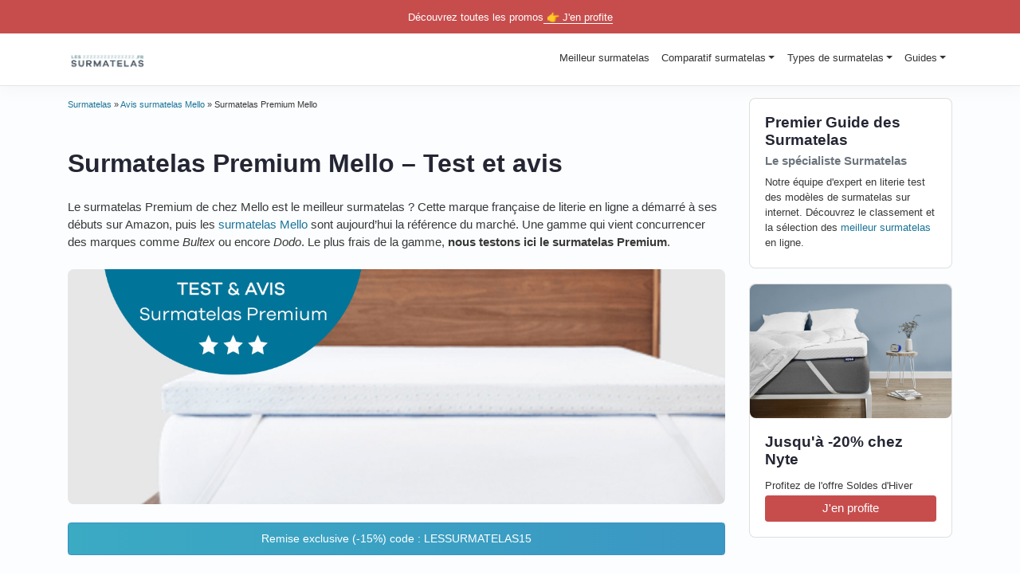

--- FILE ---
content_type: text/html; charset=UTF-8
request_url: https://les-surmatelas.fr/surmatelas-mello-avis/surmatelas-premium-mello
body_size: 15559
content:
<!DOCTYPE html>
<html lang="fr-FR">
<head>
    <meta charset="UTF-8">
    <meta name="viewport" content="width=device-width, initial-scale=1">
    <meta http-equiv="X-UA-Compatible" content="IE=edge">
	<meta name="ahrefs-site-verification" content="7ec3fbf8da55a91e3cf4f7594ea8fec907aa26d341bf79cd9be375189cbbdaef">
	<meta name="verification" content="d6ca3ebf5f89677cef4742896bb369e9" />	
    <link rel="apple-touch-icon" sizes="180x180" href="/apple-touch-icon.png">
	<link rel="icon" type="image/png" sizes="32x32" href="/favicon-32x32.png">
	<link rel="icon" type="image/png" sizes="16x16" href="/favicon-16x16.png">
	<link rel="manifest" href="/site.webmanifest">
    <link rel="profile" href="https://gmpg.org/xfn/11">
    <link rel="pingback" href="https://les-surmatelas.fr/xmlrpc.php">
<meta name='robots' content='index, follow, max-image-preview:large, max-snippet:-1, max-video-preview:-1' />

<!-- Google Tag Manager for WordPress by gtm4wp.com -->
<script data-cfasync="false" data-pagespeed-no-defer>
	var gtm4wp_datalayer_name = "dataLayer";
	var dataLayer = dataLayer || [];
</script>
<!-- End Google Tag Manager for WordPress by gtm4wp.com -->
	<!-- This site is optimized with the Yoast SEO plugin v23.6 - https://yoast.com/wordpress/plugins/seo/ -->
	<title>Surmatelas Premium Mello ❤️ Avis et Code promo 2023</title>
	<meta name="description" content="Surmatelas Premium Mello: Découvrez notre essai et notre avis produit. Ce surmatelas à mémoire de forme à Gel est il leader du marché ?" />
	<link rel="canonical" href="https://les-surmatelas.fr/surmatelas-mello-avis/surmatelas-premium-mello" />
	<meta property="og:locale" content="fr_FR" />
	<meta property="og:type" content="article" />
	<meta property="og:title" content="Surmatelas Premium Mello ❤️ Avis et Code promo 2023" />
	<meta property="og:description" content="Surmatelas Premium Mello: Découvrez notre essai et notre avis produit. Ce surmatelas à mémoire de forme à Gel est il leader du marché ?" />
	<meta property="og:url" content="https://les-surmatelas.fr/surmatelas-mello-avis/surmatelas-premium-mello" />
	<meta property="og:site_name" content="Les Surmatelas" />
	<meta property="article:modified_time" content="2023-03-14T15:05:07+00:00" />
	<meta property="og:image" content="https://les-surmatelas.fr/wp-content/uploads/2021/02/premium-mello-surmatelas.jpg" />
	<meta name="twitter:card" content="summary_large_image" />
	<meta name="twitter:label1" content="Durée de lecture estimée" />
	<meta name="twitter:data1" content="3 minutes" />
	<script type="application/ld+json" class="yoast-schema-graph">{"@context":"https://schema.org","@graph":[{"@type":"WebPage","@id":"https://les-surmatelas.fr/surmatelas-mello-avis/surmatelas-premium-mello","url":"https://les-surmatelas.fr/surmatelas-mello-avis/surmatelas-premium-mello","name":"Surmatelas Premium Mello ❤️ Avis et Code promo 2023","isPartOf":{"@id":"https://les-surmatelas.fr/#website"},"primaryImageOfPage":{"@id":"https://les-surmatelas.fr/surmatelas-mello-avis/surmatelas-premium-mello#primaryimage"},"image":{"@id":"https://les-surmatelas.fr/surmatelas-mello-avis/surmatelas-premium-mello#primaryimage"},"thumbnailUrl":"https://les-surmatelas.fr/wp-content/uploads/2021/02/premium-mello-surmatelas.jpg","datePublished":"2021-02-27T11:20:54+00:00","dateModified":"2023-03-14T15:05:07+00:00","description":"Surmatelas Premium Mello: Découvrez notre essai et notre avis produit. Ce surmatelas à mémoire de forme à Gel est il leader du marché ?","breadcrumb":{"@id":"https://les-surmatelas.fr/surmatelas-mello-avis/surmatelas-premium-mello#breadcrumb"},"inLanguage":"fr-FR","potentialAction":[{"@type":"ReadAction","target":["https://les-surmatelas.fr/surmatelas-mello-avis/surmatelas-premium-mello"]}]},{"@type":"ImageObject","inLanguage":"fr-FR","@id":"https://les-surmatelas.fr/surmatelas-mello-avis/surmatelas-premium-mello#primaryimage","url":"https://les-surmatelas.fr/wp-content/uploads/2021/02/premium-mello-surmatelas.jpg","contentUrl":"https://les-surmatelas.fr/wp-content/uploads/2021/02/premium-mello-surmatelas.jpg","width":1200,"height":430,"caption":"surmatelas premium mello"},{"@type":"BreadcrumbList","@id":"https://les-surmatelas.fr/surmatelas-mello-avis/surmatelas-premium-mello#breadcrumb","itemListElement":[{"@type":"ListItem","position":1,"name":"Surmatelas","item":"https://les-surmatelas.fr/"},{"@type":"ListItem","position":2,"name":"Avis surmatelas Mello","item":"https://les-surmatelas.fr/surmatelas-mello-avis"},{"@type":"ListItem","position":3,"name":"Surmatelas Premium Mello"}]},{"@type":"WebSite","@id":"https://les-surmatelas.fr/#website","url":"https://les-surmatelas.fr/","name":"Les Surmatelas","description":"","publisher":{"@id":"https://les-surmatelas.fr/#organization"},"potentialAction":[{"@type":"SearchAction","target":{"@type":"EntryPoint","urlTemplate":"https://les-surmatelas.fr/?s={search_term_string}"},"query-input":{"@type":"PropertyValueSpecification","valueRequired":true,"valueName":"search_term_string"}}],"inLanguage":"fr-FR"},{"@type":"Organization","@id":"https://les-surmatelas.fr/#organization","name":"Les Surmatelas","url":"https://les-surmatelas.fr/","logo":{"@type":"ImageObject","inLanguage":"fr-FR","@id":"https://les-surmatelas.fr/#/schema/logo/image/","url":"https://les-surmatelas.fr/wp-content/uploads/2019/12/litled.jpg","contentUrl":"https://les-surmatelas.fr/wp-content/uploads/2019/12/litled.jpg","width":300,"height":127,"caption":"Les Surmatelas"},"image":{"@id":"https://les-surmatelas.fr/#/schema/logo/image/"}}]}</script>
	<!-- / Yoast SEO plugin. -->


<link rel='dns-prefetch' href='//use.fontawesome.com' />
<link rel="alternate" type="application/rss+xml" title="Les Surmatelas &raquo; Flux" href="https://les-surmatelas.fr/feed" />
<link rel="alternate" type="application/rss+xml" title="Les Surmatelas &raquo; Flux des commentaires" href="https://les-surmatelas.fr/comments/feed" />

<!-- Google Tag Manager for WordPress by gtm4wp.com -->
<!-- GTM Container placement set to automatic -->
<script data-cfasync="false" data-pagespeed-no-defer type="text/javascript">
	var dataLayer_content = {"visitorLoginState":"logged-out","visitorType":"visitor-logged-out","visitorEmail":"","visitorEmailHash":"","visitorUsername":"","visitorIP":"45.11.189.152","pagePostType":"page","pagePostType2":"single-page","pagePostAuthor":"Pascale Vaissade","browserName":"Chrome","browserVersion":"123.0.0.0","browserEngineName":"Blink","browserEngineVersion":"","osName":"OS X","osVersion":"10.15.7","deviceType":"desktop","deviceManufacturer":"Apple","deviceModel":"Macintosh"};
	dataLayer.push( dataLayer_content );
</script>
<script data-cfasync="false">
(function(w,d,s,l,i){w[l]=w[l]||[];w[l].push({'gtm.start':
new Date().getTime(),event:'gtm.js'});var f=d.getElementsByTagName(s)[0],
j=d.createElement(s),dl=l!='dataLayer'?'&l='+l:'';j.async=true;j.src=
'//www.googletagmanager.com/gtm.js?id='+i+dl;f.parentNode.insertBefore(j,f);
})(window,document,'script','dataLayer','GTM-TVTGT7L');
</script>
<!-- End Google Tag Manager for WordPress by gtm4wp.com --><script type="text/javascript">
/* <![CDATA[ */
window._wpemojiSettings = {"baseUrl":"https:\/\/s.w.org\/images\/core\/emoji\/15.0.3\/72x72\/","ext":".png","svgUrl":"https:\/\/s.w.org\/images\/core\/emoji\/15.0.3\/svg\/","svgExt":".svg","source":{"concatemoji":"https:\/\/les-surmatelas.fr\/wp-includes\/js\/wp-emoji-release.min.js?ver=6.6.4"}};
/*! This file is auto-generated */
!function(i,n){var o,s,e;function c(e){try{var t={supportTests:e,timestamp:(new Date).valueOf()};sessionStorage.setItem(o,JSON.stringify(t))}catch(e){}}function p(e,t,n){e.clearRect(0,0,e.canvas.width,e.canvas.height),e.fillText(t,0,0);var t=new Uint32Array(e.getImageData(0,0,e.canvas.width,e.canvas.height).data),r=(e.clearRect(0,0,e.canvas.width,e.canvas.height),e.fillText(n,0,0),new Uint32Array(e.getImageData(0,0,e.canvas.width,e.canvas.height).data));return t.every(function(e,t){return e===r[t]})}function u(e,t,n){switch(t){case"flag":return n(e,"\ud83c\udff3\ufe0f\u200d\u26a7\ufe0f","\ud83c\udff3\ufe0f\u200b\u26a7\ufe0f")?!1:!n(e,"\ud83c\uddfa\ud83c\uddf3","\ud83c\uddfa\u200b\ud83c\uddf3")&&!n(e,"\ud83c\udff4\udb40\udc67\udb40\udc62\udb40\udc65\udb40\udc6e\udb40\udc67\udb40\udc7f","\ud83c\udff4\u200b\udb40\udc67\u200b\udb40\udc62\u200b\udb40\udc65\u200b\udb40\udc6e\u200b\udb40\udc67\u200b\udb40\udc7f");case"emoji":return!n(e,"\ud83d\udc26\u200d\u2b1b","\ud83d\udc26\u200b\u2b1b")}return!1}function f(e,t,n){var r="undefined"!=typeof WorkerGlobalScope&&self instanceof WorkerGlobalScope?new OffscreenCanvas(300,150):i.createElement("canvas"),a=r.getContext("2d",{willReadFrequently:!0}),o=(a.textBaseline="top",a.font="600 32px Arial",{});return e.forEach(function(e){o[e]=t(a,e,n)}),o}function t(e){var t=i.createElement("script");t.src=e,t.defer=!0,i.head.appendChild(t)}"undefined"!=typeof Promise&&(o="wpEmojiSettingsSupports",s=["flag","emoji"],n.supports={everything:!0,everythingExceptFlag:!0},e=new Promise(function(e){i.addEventListener("DOMContentLoaded",e,{once:!0})}),new Promise(function(t){var n=function(){try{var e=JSON.parse(sessionStorage.getItem(o));if("object"==typeof e&&"number"==typeof e.timestamp&&(new Date).valueOf()<e.timestamp+604800&&"object"==typeof e.supportTests)return e.supportTests}catch(e){}return null}();if(!n){if("undefined"!=typeof Worker&&"undefined"!=typeof OffscreenCanvas&&"undefined"!=typeof URL&&URL.createObjectURL&&"undefined"!=typeof Blob)try{var e="postMessage("+f.toString()+"("+[JSON.stringify(s),u.toString(),p.toString()].join(",")+"));",r=new Blob([e],{type:"text/javascript"}),a=new Worker(URL.createObjectURL(r),{name:"wpTestEmojiSupports"});return void(a.onmessage=function(e){c(n=e.data),a.terminate(),t(n)})}catch(e){}c(n=f(s,u,p))}t(n)}).then(function(e){for(var t in e)n.supports[t]=e[t],n.supports.everything=n.supports.everything&&n.supports[t],"flag"!==t&&(n.supports.everythingExceptFlag=n.supports.everythingExceptFlag&&n.supports[t]);n.supports.everythingExceptFlag=n.supports.everythingExceptFlag&&!n.supports.flag,n.DOMReady=!1,n.readyCallback=function(){n.DOMReady=!0}}).then(function(){return e}).then(function(){var e;n.supports.everything||(n.readyCallback(),(e=n.source||{}).concatemoji?t(e.concatemoji):e.wpemoji&&e.twemoji&&(t(e.twemoji),t(e.wpemoji)))}))}((window,document),window._wpemojiSettings);
/* ]]> */
</script>
<style id='wp-emoji-styles-inline-css' type='text/css'>

	img.wp-smiley, img.emoji {
		display: inline !important;
		border: none !important;
		box-shadow: none !important;
		height: 1em !important;
		width: 1em !important;
		margin: 0 0.07em !important;
		vertical-align: -0.1em !important;
		background: none !important;
		padding: 0 !important;
	}
</style>
<link rel='stylesheet' id='kk-star-ratings-css' href='https://les-surmatelas.fr/wp-content/plugins/kk-star-ratings/src/core/public/css/kk-star-ratings.css?ver=5.4.8' type='text/css' media='all' />
<link rel='stylesheet' id='wp-bootstrap-starter-bootstrap-css-css' href='https://les-surmatelas.fr/wp-content/themes/wp-bootstrap-starter/inc/assets/css/bootstrap.min.css?ver=6.6.4' type='text/css' media='all' />
<link rel='stylesheet' id='wp-bootstrap-pro-fontawesome-cdn-css' href='https://use.fontawesome.com/releases/v5.8.2/css/all.css?ver=6.6.4' type='text/css' media='all' />
<link rel='stylesheet' id='wp-bootstrap-starter-style-css' href='https://les-surmatelas.fr/wp-content/themes/wp-bootstrap-starter/style.css?ver=6.6.4' type='text/css' media='all' />
<script type="text/javascript" src="https://les-surmatelas.fr/wp-includes/js/jquery/jquery.min.js?ver=3.7.1" id="jquery-core-js"></script>
<script type="text/javascript" src="https://les-surmatelas.fr/wp-includes/js/jquery/jquery-migrate.min.js?ver=3.4.1" id="jquery-migrate-js"></script>
<!--[if lt IE 9]>
<script type="text/javascript" src="https://les-surmatelas.fr/wp-content/themes/wp-bootstrap-starter/inc/assets/js/html5.js?ver=3.7.0" id="html5hiv-js"></script>
<![endif]-->
<link rel="https://api.w.org/" href="https://les-surmatelas.fr/wp-json/" /><link rel="alternate" title="JSON" type="application/json" href="https://les-surmatelas.fr/wp-json/wp/v2/pages/1598" /><link rel="EditURI" type="application/rsd+xml" title="RSD" href="https://les-surmatelas.fr/xmlrpc.php?rsd" />
<meta name="generator" content="WordPress 6.6.4" />
<link rel='shortlink' href='https://les-surmatelas.fr/?p=1598' />
<link rel="alternate" title="oEmbed (JSON)" type="application/json+oembed" href="https://les-surmatelas.fr/wp-json/oembed/1.0/embed?url=https%3A%2F%2Fles-surmatelas.fr%2Fsurmatelas-mello-avis%2Fsurmatelas-premium-mello" />
<link rel="alternate" title="oEmbed (XML)" type="text/xml+oembed" href="https://les-surmatelas.fr/wp-json/oembed/1.0/embed?url=https%3A%2F%2Fles-surmatelas.fr%2Fsurmatelas-mello-avis%2Fsurmatelas-premium-mello&#038;format=xml" />
<script type="application/ld+json">{
    "@context": "https://schema.org/",
    "@type": "CreativeWorkSeries",
    "name": "Surmatelas Premium Mello",
    "aggregateRating": {
        "@type": "AggregateRating",
        "ratingValue": "4.4",
        "bestRating": "5",
        "ratingCount": "52"
    }
}</script>		<script>
			document.documentElement.className = document.documentElement.className.replace( 'no-js', 'js' );
		</script>
				<style>
			.no-js img.lazyload { display: none; }
			figure.wp-block-image img.lazyloading { min-width: 150px; }
							.lazyload, .lazyloading { opacity: 0; }
				.lazyloaded {
					opacity: 1;
					transition: opacity 400ms;
					transition-delay: 0ms;
				}
					</style>
		    <style type="text/css">
        #page-sub-header { background: #ffffff; }
    </style>
    <style id="wpforms-css-vars-root">
				:root {
					--wpforms-field-border-radius: 3px;
--wpforms-field-border-style: solid;
--wpforms-field-border-size: 1px;
--wpforms-field-background-color: #ffffff;
--wpforms-field-border-color: rgba( 0, 0, 0, 0.25 );
--wpforms-field-border-color-spare: rgba( 0, 0, 0, 0.25 );
--wpforms-field-text-color: rgba( 0, 0, 0, 0.7 );
--wpforms-field-menu-color: #ffffff;
--wpforms-label-color: rgba( 0, 0, 0, 0.85 );
--wpforms-label-sublabel-color: rgba( 0, 0, 0, 0.55 );
--wpforms-label-error-color: #d63637;
--wpforms-button-border-radius: 3px;
--wpforms-button-border-style: none;
--wpforms-button-border-size: 1px;
--wpforms-button-background-color: #066aab;
--wpforms-button-border-color: #066aab;
--wpforms-button-text-color: #ffffff;
--wpforms-page-break-color: #066aab;
--wpforms-background-image: none;
--wpforms-background-position: center center;
--wpforms-background-repeat: no-repeat;
--wpforms-background-size: cover;
--wpforms-background-width: 100px;
--wpforms-background-height: 100px;
--wpforms-background-color: rgba( 0, 0, 0, 0 );
--wpforms-background-url: none;
--wpforms-container-padding: 0px;
--wpforms-container-border-style: none;
--wpforms-container-border-width: 1px;
--wpforms-container-border-color: #000000;
--wpforms-container-border-radius: 3px;
--wpforms-field-size-input-height: 43px;
--wpforms-field-size-input-spacing: 15px;
--wpforms-field-size-font-size: 16px;
--wpforms-field-size-line-height: 19px;
--wpforms-field-size-padding-h: 14px;
--wpforms-field-size-checkbox-size: 16px;
--wpforms-field-size-sublabel-spacing: 5px;
--wpforms-field-size-icon-size: 1;
--wpforms-label-size-font-size: 16px;
--wpforms-label-size-line-height: 19px;
--wpforms-label-size-sublabel-font-size: 14px;
--wpforms-label-size-sublabel-line-height: 17px;
--wpforms-button-size-font-size: 17px;
--wpforms-button-size-height: 41px;
--wpforms-button-size-padding-h: 15px;
--wpforms-button-size-margin-top: 10px;
--wpforms-container-shadow-size-box-shadow: none;

				}
			</style>
<script>
    (function (c, s, q, u, a, r, e) {
        c.hj=c.hj||function(){(c.hj.q=c.hj.q||[]).push(arguments)};
        c._hjSettings = { hjid: a };
        r = s.getElementsByTagName('head')[0];
        e = s.createElement('script');
        e.async = true;
        e.src = q + c._hjSettings.hjid + u;
        r.appendChild(e);
    })(window, document, 'https://static.hj.contentsquare.net/c/csq-', '.js', 5348482);
</script>
<script src="https://www.dwin2.com/pub.703341.min.js"></script>
<script src="https://cdn.counter.dev/script.js" data-id="dcf3fe4f-7375-4f2b-ab80-8cb3418f56c4" data-utcoffset="2"></script>
</head>

<body data-rsssl=1 class="page-template-default page page-id-1598 page-child parent-pageid-981">
<div id="page" class="site">
	<a class="skip-link screen-reader-text" href="#content">Skip to content</a>
<div class="widget_text topbar-promo-widget"><div class="textwidget custom-html-widget"><div class="banner stickyyy">Découvrez toutes les promos<a class="toplink" href="https://les-surmatelas.fr/promo-surmatelas"> 👉 J'en profite</a></div></div></div>               
	
            <div id="menuu">
            <nav class="navbar navbar-expand-xl p-0">
                 <div class="container">
                <div class="navbar-brand">
                                            <a href="https://les-surmatelas.fr/">
                            <img  alt="Les Surmatelas" data-src="https://les-surmatelas.fr/wp-content/uploads/2020/01/logo.png" class="lazyload" src="[data-uri]"><noscript><img src="https://les-surmatelas.fr/wp-content/uploads/2020/01/logo.png" alt="Les Surmatelas"></noscript>
                        </a>
                    
                </div>
                <button class="navbar-toggler custom-toggler" type="button" data-toggle="collapse" data-target="#main-nav" aria-controls="" aria-expanded="false" aria-label="Toggle navigation">
                    <span class="navbar-toggler-icon"></span>
                </button>

                <div id="main-nav" class="collapse navbar-collapse justify-content-end"><ul id="menu-menu-1" class="navbar-nav"><li itemscope="itemscope" itemtype="https://www.schema.org/SiteNavigationElement" id="menu-item-3035" class="menu-item menu-item-type-post_type menu-item-object-page menu-item-3035 nav-item"><a title="Meilleur surmatelas" href="https://les-surmatelas.fr/meilleurs-surmatelas" class="nav-link">Meilleur surmatelas</a></li>
<li itemscope="itemscope" itemtype="https://www.schema.org/SiteNavigationElement" id="menu-item-3450" class="menu-item menu-item-type-custom menu-item-object-custom menu-item-has-children dropdown menu-item-3450 nav-item"><a title="Comparatif surmatelas" href="#" data-toggle="dropdown" aria-haspopup="true" aria-expanded="false" class="dropdown-toggle nav-link" id="menu-item-dropdown-3450">Comparatif surmatelas</a>
<ul class="dropdown-menu" aria-labelledby="menu-item-dropdown-3450" role="menu">
	<li itemscope="itemscope" itemtype="https://www.schema.org/SiteNavigationElement" id="menu-item-1470" class="menu-item menu-item-type-post_type menu-item-object-page current-page-ancestor menu-item-1470 nav-item"><a title="Surmatelas Mello" href="https://les-surmatelas.fr/surmatelas-mello-avis" class="dropdown-item">Surmatelas Mello</a></li>
	<li itemscope="itemscope" itemtype="https://www.schema.org/SiteNavigationElement" id="menu-item-3901" class="menu-item menu-item-type-post_type menu-item-object-page menu-item-3901 nav-item"><a title="Surmatelas Nyte" href="https://les-surmatelas.fr/surmatelas-nyte" class="dropdown-item">Surmatelas Nyte</a></li>
	<li itemscope="itemscope" itemtype="https://www.schema.org/SiteNavigationElement" id="menu-item-1767" class="menu-item menu-item-type-post_type menu-item-object-page menu-item-1767 nav-item"><a title="Surmatelas Emma" href="https://les-surmatelas.fr/surmatelas-emma" class="dropdown-item">Surmatelas Emma</a></li>
	<li itemscope="itemscope" itemtype="https://www.schema.org/SiteNavigationElement" id="menu-item-3034" class="menu-item menu-item-type-post_type menu-item-object-page menu-item-3034 nav-item"><a title="Surmatelas Bedstory" href="https://les-surmatelas.fr/surmatelas-bedstory" class="dropdown-item">Surmatelas Bedstory</a></li>
	<li itemscope="itemscope" itemtype="https://www.schema.org/SiteNavigationElement" id="menu-item-2764" class="menu-item menu-item-type-post_type menu-item-object-page menu-item-2764 nav-item"><a title="Surmatelas Latexbio" href="https://les-surmatelas.fr/avis-latexbio" class="dropdown-item">Surmatelas Latexbio</a></li>
</ul>
</li>
<li itemscope="itemscope" itemtype="https://www.schema.org/SiteNavigationElement" id="menu-item-1318" class="menu-item menu-item-type-custom menu-item-object-custom menu-item-has-children dropdown menu-item-1318 nav-item"><a title="Types de surmatelas" href="#" data-toggle="dropdown" aria-haspopup="true" aria-expanded="false" class="dropdown-toggle nav-link" id="menu-item-dropdown-1318">Types de surmatelas</a>
<ul class="dropdown-menu" aria-labelledby="menu-item-dropdown-1318" role="menu">
	<li itemscope="itemscope" itemtype="https://www.schema.org/SiteNavigationElement" id="menu-item-1324" class="menu-item menu-item-type-post_type menu-item-object-page menu-item-1324 nav-item"><a title="Surmatelas mémoire de forme" href="https://les-surmatelas.fr/surmatelas-memoire-forme" class="dropdown-item">Surmatelas mémoire de forme</a></li>
	<li itemscope="itemscope" itemtype="https://www.schema.org/SiteNavigationElement" id="menu-item-1319" class="menu-item menu-item-type-post_type menu-item-object-page menu-item-1319 nav-item"><a title="Surmatelas Ferme" href="https://les-surmatelas.fr/meilleurs-surmatelas/surmatelas-ferme" class="dropdown-item">Surmatelas Ferme</a></li>
	<li itemscope="itemscope" itemtype="https://www.schema.org/SiteNavigationElement" id="menu-item-1321" class="menu-item menu-item-type-post_type menu-item-object-page menu-item-1321 nav-item"><a title="Surmatelas mal de dos" href="https://les-surmatelas.fr/meilleurs-surmatelas/surmatelas-mal-de-dos" class="dropdown-item">Surmatelas mal de dos</a></li>
	<li itemscope="itemscope" itemtype="https://www.schema.org/SiteNavigationElement" id="menu-item-3306" class="menu-item menu-item-type-post_type menu-item-object-page menu-item-3306 nav-item"><a title="Surmatelas rafraichissant" href="https://les-surmatelas.fr/meilleurs-surmatelas/surmatelas-rafraichissant" class="dropdown-item">Surmatelas rafraichissant</a></li>
	<li itemscope="itemscope" itemtype="https://www.schema.org/SiteNavigationElement" id="menu-item-2271" class="menu-item menu-item-type-post_type menu-item-object-page menu-item-2271 nav-item"><a title="Surmatelas canapé" href="https://les-surmatelas.fr/meilleurs-surmatelas/surmatelas-clic-clac-canape" class="dropdown-item">Surmatelas canapé</a></li>
	<li itemscope="itemscope" itemtype="https://www.schema.org/SiteNavigationElement" id="menu-item-3462" class="menu-item menu-item-type-post_type menu-item-object-page menu-item-3462 nav-item"><a title="Surmatelas Camping" href="https://les-surmatelas.fr/surmatelas-camping-car" class="dropdown-item">Surmatelas Camping</a></li>
	<li itemscope="itemscope" itemtype="https://www.schema.org/SiteNavigationElement" id="menu-item-2269" class="menu-item menu-item-type-post_type menu-item-object-page menu-item-2269 nav-item"><a title="surmatelas moelleux" href="https://les-surmatelas.fr/meilleurs-surmatelas/surmatelas-moelleux" class="dropdown-item">surmatelas moelleux</a></li>
	<li itemscope="itemscope" itemtype="https://www.schema.org/SiteNavigationElement" id="menu-item-2710" class="menu-item menu-item-type-post_type menu-item-object-page menu-item-2710 nav-item"><a title="Surmatelas naturel" href="https://les-surmatelas.fr/meilleurs-surmatelas/surmatelas-naturel" class="dropdown-item">Surmatelas naturel</a></li>
	<li itemscope="itemscope" itemtype="https://www.schema.org/SiteNavigationElement" id="menu-item-1323" class="menu-item menu-item-type-post_type menu-item-object-page menu-item-1323 nav-item"><a title="Surmatelas latex" href="https://les-surmatelas.fr/surmatelas-latex" class="dropdown-item">Surmatelas latex</a></li>
	<li itemscope="itemscope" itemtype="https://www.schema.org/SiteNavigationElement" id="menu-item-2270" class="menu-item menu-item-type-post_type menu-item-object-page menu-item-2270 nav-item"><a title="Surmatelas épais" href="https://les-surmatelas.fr/meilleurs-surmatelas/surmatelas-epais" class="dropdown-item">Surmatelas épais</a></li>
	<li itemscope="itemscope" itemtype="https://www.schema.org/SiteNavigationElement" id="menu-item-1320" class="menu-item menu-item-type-post_type menu-item-object-page menu-item-1320 nav-item"><a title="surmatelas pas cher" href="https://les-surmatelas.fr/meilleurs-surmatelas/surmatelas-pas-cher" class="dropdown-item">surmatelas pas cher</a></li>
	<li itemscope="itemscope" itemtype="https://www.schema.org/SiteNavigationElement" id="menu-item-1574" class="menu-item menu-item-type-post_type menu-item-object-page menu-item-1574 nav-item"><a title="Surmatelas Bambou" href="https://les-surmatelas.fr/meilleurs-surmatelas/surmatelas-bambou" class="dropdown-item">Surmatelas Bambou</a></li>
</ul>
</li>
<li itemscope="itemscope" itemtype="https://www.schema.org/SiteNavigationElement" id="menu-item-1309" class="menu-item menu-item-type-custom menu-item-object-custom menu-item-has-children dropdown menu-item-1309 nav-item"><a title="Guides" href="#" data-toggle="dropdown" aria-haspopup="true" aria-expanded="false" class="dropdown-toggle nav-link" id="menu-item-dropdown-1309">Guides</a>
<ul class="dropdown-menu" aria-labelledby="menu-item-dropdown-1309" role="menu">
	<li itemscope="itemscope" itemtype="https://www.schema.org/SiteNavigationElement" id="menu-item-1313" class="menu-item menu-item-type-post_type menu-item-object-page menu-item-1313 nav-item"><a title="Qu’est ce qu’un surmatelas ?" href="https://les-surmatelas.fr/avis-surmatelas/quest-qun-surmatelas" class="dropdown-item">Qu’est ce qu’un surmatelas ?</a></li>
	<li itemscope="itemscope" itemtype="https://www.schema.org/SiteNavigationElement" id="menu-item-1310" class="menu-item menu-item-type-post_type menu-item-object-page menu-item-1310 nav-item"><a title="Quel surmatelas choisir ?" href="https://les-surmatelas.fr/avis-surmatelas/quel-surmatelas-choisir" class="dropdown-item">Quel surmatelas choisir ?</a></li>
	<li itemscope="itemscope" itemtype="https://www.schema.org/SiteNavigationElement" id="menu-item-1311" class="menu-item menu-item-type-post_type menu-item-object-page menu-item-1311 nav-item"><a title="Les avantages du surmatelas" href="https://les-surmatelas.fr/avis-surmatelas/avantages-surmatelas" class="dropdown-item">Les avantages du surmatelas</a></li>
	<li itemscope="itemscope" itemtype="https://www.schema.org/SiteNavigationElement" id="menu-item-1312" class="menu-item menu-item-type-post_type menu-item-object-page menu-item-1312 nav-item"><a title="Les différents types de surmatelas" href="https://les-surmatelas.fr/differents-types-surmatelas" class="dropdown-item">Les différents types de surmatelas</a></li>
</ul>
</li>
</ul></div></div>
            </nav>
        </div>

<!-- Masthead -->    
    
	<div id="content" class="site-content">
		<div class="container">
			<div class="row">
                
	<section id="primary" class="content-area col-sm-12 col-lg-9">
		<p id="breadcrumbs"><span><span><a href="https://les-surmatelas.fr/">Surmatelas</a></span> » <span><a href="https://les-surmatelas.fr/surmatelas-mello-avis">Avis surmatelas Mello</a></span> » <span class="breadcrumb_last" aria-current="page">Surmatelas Premium Mello</span></span></p>		<main id="main" class="site-main" role="main">

			
<article id="post-1598" class="post-1598 page type-page status-publish hentry">
	   
    
	<div class="entry-content">
		<h1>Surmatelas Premium Mello &#8211; Test et avis</h1>
<p>Le surmatelas Premium de chez Mello est le meilleur surmatelas ? Cette marque française de literie en ligne a démarré à ses débuts sur Amazon, puis les <a href="https://les-surmatelas.fr/surmatelas-mello-avis">surmatelas Mello</a> sont aujourd&rsquo;hui la référence du marché. Une gamme qui vient concurrencer des marques comme<em> Bultex </em>ou encore<em> Dodo</em>. Le plus frais de la gamme, <strong>nous testons ici le surmatelas Premium</strong>.</p>
<p><img fetchpriority="high" decoding="async"   alt="surmatelas premium mello" width="1200" height="430" data-srcset="https://les-surmatelas.fr/wp-content/uploads/2021/02/premium-mello-surmatelas.jpg 1200w, https://les-surmatelas.fr/wp-content/uploads/2021/02/premium-mello-surmatelas-300x108.jpg 300w, https://les-surmatelas.fr/wp-content/uploads/2021/02/premium-mello-surmatelas-1024x367.jpg 1024w, https://les-surmatelas.fr/wp-content/uploads/2021/02/premium-mello-surmatelas-768x275.jpg 768w"  data-src="https://les-surmatelas.fr/wp-content/uploads/2021/02/premium-mello-surmatelas.jpg" data-sizes="(max-width: 1200px) 100vw, 1200px" class="alignnone wp-image-1605 size-full lazyload" src="[data-uri]" /><noscript><img fetchpriority="high" decoding="async" class="alignnone wp-image-1605 size-full" src="https://les-surmatelas.fr/wp-content/uploads/2021/02/premium-mello-surmatelas.jpg" alt="surmatelas premium mello" width="1200" height="430" srcset="https://les-surmatelas.fr/wp-content/uploads/2021/02/premium-mello-surmatelas.jpg 1200w, https://les-surmatelas.fr/wp-content/uploads/2021/02/premium-mello-surmatelas-300x108.jpg 300w, https://les-surmatelas.fr/wp-content/uploads/2021/02/premium-mello-surmatelas-1024x367.jpg 1024w, https://les-surmatelas.fr/wp-content/uploads/2021/02/premium-mello-surmatelas-768x275.jpg 768w" sizes="(max-width: 1200px) 100vw, 1200px" /></noscript></p>
<p><a class="btn btn-primary mpcta solde" href="https://les-surmatelas.fr/surmatelas-premium-mello" target="_blank" rel="nofollow noopener noreferrer">Remise exclusive (-15%) code : LESSURMATELAS15</a></p>
<h2>Surmatelas Premium : notre avis</h2>
<p>Avec ses 7.5 cm d&rsquo;épaisseur, le surmatelas Premium de chez Mello figure parmi<strong> les plus épais du marché</strong> avec le <a href="https://les-surmatelas.fr/surmatelas-mello-avis/surmatelas-duo-mello">surmatelas Duo</a> (8 cm). En effet, l&rsquo;épaisseur d&rsquo;un surmatelas à un rôle important sur le confort de couchage.</p>
<p>Ce surmatelas Premium Mello intègre une mousse à mémoire de forme haute densité. Mello a fait un vrai effort, car nous sommes sur une <span style="text-decoration: underline;">densité de mousse de 60 kg/m3</span>, du <strong>très haut de gamme voir du luxe pour un surmatelas</strong> ! Et cela se ressent en terme de confort.</p>
<h2>Test et avis du modèle Premium</h2>
<div id="accordion">
<div class="card">
<div id="headingOne" class="card-header bordno">
<h5 class="zero mb-0"><button class="btn btn-link btn-black" data-toggle="collapse" data-target="#collapseOne" aria-expanded="true" aria-controls="collapseOne"><i class="fas fa-cloud"></i> Confort de sommeil</button></h5>
</div>
<div id="collapseOne" class="collapse show" aria-labelledby="headingOne" data-parent="#accordion">
<div class="card-body">Ce surmatelas Premium Mello est l&rsquo;un des <strong>plus épais du marché.</strong> Il est dans notre catégorie des <a href="https://les-surmatelas.fr/surmatelas-epais">surmatelas épais</a>. Il procure ainsi un confort de sommeil incomparable pour tout les types de gabarit. Il reste moelleux et légèrement enveloppant. Hésitant ? Nous avons été convaincu et vous avez 100 nuits pour l&rsquo;essayer dans votre lit ! Très confortable, nous l&rsquo;avons testé sur un matelas mousse et un matelas ressort posé sur un sommier tapissier.</div>
</div>
</div>
<div class="card">
<div id="headingTwo" class="card-header bordno">
<h5 class="zero mb-0"><button class="btn btn-link btn-black collapsed" data-toggle="collapse" data-target="#collapseTwo" aria-expanded="false" aria-controls="collapseTwo"><i class="fas fa-snowflake"></i> Ventilation et température</button></h5>
</div>
<div id="collapseTwo" class="collapse" aria-labelledby="headingTwo" data-parent="#accordion">
<div class="card-body">Sa mousse de gel fraicheur offre des propriétés rafraichissante. Terminé les coups de chaleur les nuits d&rsquo;été ! De plus, la housse en tissu de Bambou permet à l&rsquo;humidité de s&rsquo;évacuer plus facilement et d&rsquo;éviter les nuits à se retourner sans cesse dues à une surchauffe. On peut dire qu&rsquo;il est adapté pour l&rsquo;été !</div>
</div>
</div>
<div class="card">
<div id="headingThree" class="card-header bordno">
<h5 class="zero mb-0"><button class="btn btn-link btn-black collapsed" data-toggle="collapse" data-target="#collapseThree" aria-expanded="false" aria-controls="collapseThree"><i class="fas fa-tag"></i> Rapport qualité / prix</button></h5>
</div>
<div id="collapseThree" class="collapse" aria-labelledby="headingThree" data-parent="#accordion">
<div class="card-body">Avec un prix démarrant à 169€ pour 2 personnes (144€ avec notre code exclusif) ce surmatelas se positionne très bien. Vous avez là un surmatelas haut de gamme avec des matériaux premium. D&rsquo;ailleurs la qualité de sa mousse permettra d&rsquo;offrir un durabilité en terme de confort.</div>
</div>
</div>
<div class="card">
<div id="headingFour" class="card-header bordno">
<h5 class="zero mb-0"><button class="btn btn-link btn-black collapsed" data-toggle="collapse" data-target="#collapseFour" aria-expanded="false" aria-controls="collapseFour"><i class="fas fa-concierge-bell"></i> Services et livraison</button></h5>
</div>
<div id="collapseFour" class="collapse" aria-labelledby="headingFour" data-parent="#accordion">
<div class="card-body">Nous sommes là avec une jeune marque du web qui offre un service de qualité. Commande, Suivi, rapidité ou livraison, il n&rsquo;y a aucun problème. Vous pouvez commander les yeux fermés ! Vous <strong>100 nuits pour tester</strong> le surmatelas Premium chez vous avec du <strong>satisfait ou remboursé</strong>. Vous bénéficiez aussi de 10 ans de garantie !</div>
</div>
</div>
</div>

<h2>Caractéristiques du surmatelas Mello Premium</h2>
<p>Découvrons l&rsquo;ensemble des caractéristiques de ce modèle :</p>
<ul>
<li>Type de confort : Moelleux</li>
<li>Épaisseur de mousse : 7.5 cm</li>
<li>Type de mousse : Mémoire de forme avec Gel</li>
<li>Densité de mousse : Haute densité 60kg/m³</li>
<li>Type de housse : Tissu en fibre de Bambou</li>
<li>Anti-dérapant : Oui</li>
<li>Déhoussable : Oui</li>
<li>Labels : N/C</li>
<li>Essai à domicile : Oui &#8211; 100 nuits</li>
<li>Livraison : Gratuite</li>
<li>Pays de fabrication : Europe</li>
</ul>
<p><a class="btn btn-primary mpcta solde" href="https://les-surmatelas.fr/surmatelas-premium-mello" target="_blank" rel="nofollow noopener noreferrer">Remise exclusive (-15%) code : LESSURMATELAS15</a></p>
<h2>Déballage du sur-matelas Premium</h2>
<p><iframe title="YouTube video player"  width="560" height="315" frameborder="0" allowfullscreen="allowfullscreen" data-src="https://www.youtube.com/embed/g_WknT7vN_g?controls=0" class="lazyload" src="[data-uri]"></iframe></p>
<div class="acf-label">
<h2>Ses points forts</h2>
<p><img decoding="async"   alt="Premium mello" width="540" height="235" data-srcset="https://les-surmatelas.fr/wp-content/uploads/2023/03/premium-surmatelas-mello.jpg 1024w, https://les-surmatelas.fr/wp-content/uploads/2023/03/premium-surmatelas-mello-300x130.jpg 300w, https://les-surmatelas.fr/wp-content/uploads/2023/03/premium-surmatelas-mello-768x334.jpg 768w"  data-src="https://les-surmatelas.fr/wp-content/uploads/2023/03/premium-surmatelas-mello.jpg" data-sizes="(max-width: 540px) 100vw, 540px" class="alignnone  wp-image-3272 lazyload" src="[data-uri]" /><noscript><img decoding="async" class="alignnone  wp-image-3272" src="https://les-surmatelas.fr/wp-content/uploads/2023/03/premium-surmatelas-mello.jpg" alt="Premium mello" width="540" height="235" srcset="https://les-surmatelas.fr/wp-content/uploads/2023/03/premium-surmatelas-mello.jpg 1024w, https://les-surmatelas.fr/wp-content/uploads/2023/03/premium-surmatelas-mello-300x130.jpg 300w, https://les-surmatelas.fr/wp-content/uploads/2023/03/premium-surmatelas-mello-768x334.jpg 768w" sizes="(max-width: 540px) 100vw, 540px" /></noscript></p>
<h3>1. Confort, épaisseur et qualité de la mousse haute densité</h3>
<p>Le surmatelas Mello Premium intègre une mousse à mémoire de forme avec une très haute densité. Elle offre ainsi un confort moelleux, et sera répondre parfaitement aux problèmes ou douleurs de dos. Sa densité permettra un excellent confort mais également une longévité du produit. Plus d&rsquo;information sur les surmatelas ici</p>
<h3>2. Mousse à gel pour plus de fraîcheur ❄️</h3>
<p>Ce surmatelas est composé d&rsquo;une mousse à mémoire de forme infusée de gel pour vous procurer des nuits plus fraîches et agréables. Fini les coups de chaud l&rsquo;été ! Cette mousse vient réguler la température tout en optimisant la circulation de l&rsquo;air. Idéal pour la saison chaude, si vous êtes sensible à la chaleur et à la transpiration. (<em>Voir aussi : <a href="https://les-surmatelas.fr/meilleurs-surmatelas/surmatelas-rafraichissant">surmatelas rafraîchissant</a></em>).</p>
<h3>3. Housse en fibre de Bambou 🎋</h3>
<p>Ce produit fait également de notre sélection des surmatelas Bambou. Sa housse en viscose de Bambou est hypoallergénique, déhoussable et lavable en machine. Ainsi, ce produit convient aux dormeurs recherchant un surmatelas antiallergique.</p>
<h2>Prix, tarifs et code promo surmatelas Premium Mello</h2>
<div class="acf-label">
<p class="description"><div class="table-responsive">
<table class="table">
<thead>
<tr>
<th scope="col">Modèles Mello</th>
<th>Taille</th>
<th>Remise de la semaine</th>
<th>Prix</th>
<th>Remise</th>
</tr>
</thead>
<tbody>
<tr>
<th scope="row">Surmatelas Premium</th>
<td>90 x 190 cm</td>
<td>&#8211; 15% avec code LESURMATELAS15</td>
<td><del>119,90€</del>  <span style="color: #bf5454">101,90€</span></td>
<td><a class="btn btn-primary mpcta" href="https://les-surmatelas.fr/surmatelas-premium-mello" target="_blank" rel="noopener">J&rsquo;en profite maintenant</a></td>
</tr>
<tr>
<th scope="row">Surmatelas Premium</th>
<td>140 x 190 cm</td>
<td>&#8211; 15% avec code LESURMATELAS15</td>
<td><del>169,90€</del>  <span style="color: #bf5454">144,42€</span></td>
<td><a class="btn btn-primary mpcta" href="https://les-surmatelas.fr/surmatelas-premium-mello" target="_blank" rel="noopener">J&rsquo;en profite maintenant</a></td>
</tr>
<tr>
<th scope="row">Surmatelas Premium</th>
<td>160 x 200 cm</td>
<td>&#8211; 15% avec code LESURMATELAS15</td>
<td><del>189,90€</del>  <span style="color: #bf5454">161,42€</span></td>
<td><a class="btn btn-primary mpcta" href="https://les-surmatelas.fr/surmatelas-premium-mello" target="_blank" rel="noopener">J&rsquo;en profite maintenant</a></td>
</tr>
</tbody>
</table>
</div>
</p>
</div>
</div>


<div class="kk-star-ratings kksr-auto kksr-align-left kksr-valign-bottom"
    data-payload='{&quot;align&quot;:&quot;left&quot;,&quot;id&quot;:&quot;1598&quot;,&quot;slug&quot;:&quot;default&quot;,&quot;valign&quot;:&quot;bottom&quot;,&quot;ignore&quot;:&quot;&quot;,&quot;reference&quot;:&quot;auto&quot;,&quot;class&quot;:&quot;&quot;,&quot;count&quot;:&quot;52&quot;,&quot;legendonly&quot;:&quot;&quot;,&quot;readonly&quot;:&quot;&quot;,&quot;score&quot;:&quot;4.4&quot;,&quot;starsonly&quot;:&quot;&quot;,&quot;best&quot;:&quot;5&quot;,&quot;gap&quot;:&quot;4&quot;,&quot;greet&quot;:&quot;Rate this page&quot;,&quot;legend&quot;:&quot;4.4\/5 - (52 votes)&quot;,&quot;size&quot;:&quot;18&quot;,&quot;title&quot;:&quot;Surmatelas Premium Mello&quot;,&quot;width&quot;:&quot;94.8&quot;,&quot;_legend&quot;:&quot;{score}\/{best} - ({count} {votes})&quot;,&quot;font_factor&quot;:&quot;1.25&quot;}'>
            
<div class="kksr-stars">
    
<div class="kksr-stars-inactive">
            <div class="kksr-star" data-star="1" style="padding-right: 4px">
            

<div class="kksr-icon" style="width: 18px; height: 18px;"></div>
        </div>
            <div class="kksr-star" data-star="2" style="padding-right: 4px">
            

<div class="kksr-icon" style="width: 18px; height: 18px;"></div>
        </div>
            <div class="kksr-star" data-star="3" style="padding-right: 4px">
            

<div class="kksr-icon" style="width: 18px; height: 18px;"></div>
        </div>
            <div class="kksr-star" data-star="4" style="padding-right: 4px">
            

<div class="kksr-icon" style="width: 18px; height: 18px;"></div>
        </div>
            <div class="kksr-star" data-star="5" style="padding-right: 4px">
            

<div class="kksr-icon" style="width: 18px; height: 18px;"></div>
        </div>
    </div>
    
<div class="kksr-stars-active" style="width: 94.8px;">
            <div class="kksr-star" style="padding-right: 4px">
            

<div class="kksr-icon" style="width: 18px; height: 18px;"></div>
        </div>
            <div class="kksr-star" style="padding-right: 4px">
            

<div class="kksr-icon" style="width: 18px; height: 18px;"></div>
        </div>
            <div class="kksr-star" style="padding-right: 4px">
            

<div class="kksr-icon" style="width: 18px; height: 18px;"></div>
        </div>
            <div class="kksr-star" style="padding-right: 4px">
            

<div class="kksr-icon" style="width: 18px; height: 18px;"></div>
        </div>
            <div class="kksr-star" style="padding-right: 4px">
            

<div class="kksr-icon" style="width: 18px; height: 18px;"></div>
        </div>
    </div>
</div>
                

<div class="kksr-legend" style="font-size: 14.4px;">
            4.4/5 - (52 votes)    </div>
    </div>
	</div><!-- .entry-content -->

	</article><!-- #post-## -->

		</main><!-- #main -->
	</section><!-- #primary -->


<aside id="secondary" class="widget-area col-sm-12 col-lg-3" role="complementary">
	<section id="custom_html-3" class="widget_text widget widget_custom_html"><div class="textwidget custom-html-widget"><div class="card">
  <div class="card-body">
    <h5 class="card-title">Premier Guide des Surmatelas</h5>
    <h6 class="card-subtitle mb-2 text-muted">Le spécialiste Surmatelas</h6>
    <p class="card-text">Notre équipe d'expert en literie test des modèles de surmatelas sur internet. Découvrez le classement et la sélection des <a id="" href="https://les-surmatelas.fr/meilleurs-surmatelas" class="" rel="noopener noreferrer" >meilleur surmatelas</a> en ligne.</p></div>
</div></div></section><section id="custom_html-5" class="widget_text widget widget_custom_html"><div class="textwidget custom-html-widget"><section id="custom_html-2" class="widget_text widget widget_custom_html sti">
		<div class="textwidget custom-html-widget">
			<div class="card">
		
<img   alt="surmatelas offre" data-src="https://les-surmatelas.fr/wp-content/uploads/2025/07/surmatelas-cosy-max-768x509.jpg" class="card-img-top lazyload" src="[data-uri]"><noscript><img class="card-img-top" src="https://les-surmatelas.fr/wp-content/uploads/2025/07/surmatelas-cosy-max-768x509.jpg" alt="surmatelas offre"></noscript>
<div class="card-body">
<h5 class="card-title">Jusqu'à -20% chez Nyte</h5>
	<p class="card-text">Profitez de l'offre Soldes d'Hiver</p>
<a id="cta_side" href="https://les-surmatelas.fr/surmatelas-cosy-max" class="btn btn-primary ctaside cta btside" target="_blank" rel="nofollow noopener">J'en profite</a>
</div>
</div>
</div></section></div></section>	
	
</aside><!-- #secondary -->
			</div><!-- .row -->
		</div><!-- .container -->
	</div><!-- #content -->
            <div id="footer-widget" class="row m-0 bg-light">
            <div class="container">
                <div class="row">
                                            <div class="col-12 col-md-4"><section id="nav_menu-3" class="widget widget_nav_menu"><h3 class="widget-title">Comparatif de surmatelas</h3><div class="menu-footer01-container"><ul id="menu-footer01" class="menu"><li id="menu-item-739" class="menu-item menu-item-type-post_type menu-item-object-page menu-item-739"><a href="https://les-surmatelas.fr/meilleurs-surmatelas">Meilleur surmatelas</a></li>
<li id="menu-item-518" class="menu-item menu-item-type-post_type menu-item-object-page menu-item-518"><a href="https://les-surmatelas.fr/surmatelas-memoire-forme">Surmatelas memoire de forme</a></li>
<li id="menu-item-2856" class="menu-item menu-item-type-post_type menu-item-object-page menu-item-2856"><a href="https://les-surmatelas.fr/meilleurs-surmatelas/surmatelas-ferme">Surmatelas Ferme</a></li>
<li id="menu-item-3460" class="menu-item menu-item-type-post_type menu-item-object-page menu-item-3460"><a href="https://les-surmatelas.fr/meilleurs-surmatelas/surmatelas-mal-de-dos">Surmatelas mal de dos</a></li>
<li id="menu-item-3461" class="menu-item menu-item-type-post_type menu-item-object-page menu-item-3461"><a href="https://les-surmatelas.fr/meilleurs-surmatelas/surmatelas-rafraichissant">Surmatelas rafraichissant</a></li>
<li id="menu-item-3459" class="menu-item menu-item-type-post_type menu-item-object-page menu-item-3459"><a href="https://les-surmatelas.fr/meilleurs-surmatelas/surmatelas-clic-clac-canape">Surmatelas canape</a></li>
<li id="menu-item-2857" class="menu-item menu-item-type-post_type menu-item-object-page menu-item-2857"><a href="https://les-surmatelas.fr/meilleurs-surmatelas/surmatelas-naturel">Surmatelas naturel</a></li>
<li id="menu-item-2855" class="menu-item menu-item-type-post_type menu-item-object-page menu-item-2855"><a href="https://les-surmatelas.fr/meilleurs-surmatelas/surmatelas-epais">Surmatelas épais</a></li>
</ul></div></section></div>
                                                                <div class="col-12 col-md-4"><section id="nav_menu-5" class="widget widget_nav_menu"><h3 class="widget-title">Tests &#038; Avis</h3><div class="menu-footer02-container"><ul id="menu-footer02" class="menu"><li id="menu-item-1109" class="menu-item menu-item-type-post_type menu-item-object-page current-page-ancestor menu-item-1109"><a href="https://les-surmatelas.fr/surmatelas-mello-avis">Surmatelas Mello</a></li>
<li id="menu-item-3902" class="menu-item menu-item-type-post_type menu-item-object-page menu-item-3902"><a href="https://les-surmatelas.fr/surmatelas-nyte">Surmatelas Nyte</a></li>
<li id="menu-item-1768" class="menu-item menu-item-type-post_type menu-item-object-page menu-item-1768"><a href="https://les-surmatelas.fr/surmatelas-emma">Surmatelas Emma</a></li>
<li id="menu-item-2382" class="menu-item menu-item-type-post_type menu-item-object-page menu-item-2382"><a href="https://les-surmatelas.fr/surmatelas-tediber-avis">Surmatelas Tediber</a></li>
<li id="menu-item-2854" class="menu-item menu-item-type-post_type menu-item-object-page menu-item-2854"><a href="https://les-surmatelas.fr/surmatelas-hypnia">surmatelas Hypnia</a></li>
<li id="menu-item-3149" class="menu-item menu-item-type-post_type menu-item-object-page menu-item-3149"><a href="https://les-surmatelas.fr/surmatelas-ikea">Surmatelas Ikea</a></li>
</ul></div></section></div>
                                                                <div class="col-12 col-md-4"><section id="text-3" class="widget widget_text"><h3 class="widget-title">1er Guide de Surmatelas</h3>			<div class="textwidget"><p>Le guide d&rsquo;achat Les Surmatelas est le leader des comparatifs de surmatelas en France depuis 2021. Notre mission est de conseiller des millions de dormeurs sur le meilleur surmatelas. Des tests, des avis d&rsquo;experts et des comparatifs de centaines de références pour faire le bon choix.</p>
</div>
		</section></div>
                                    </div>
            </div>
        </div>

	<footer id="colophon" class="site-footer navbar-light" role="contentinfo">
		<div class="container pt-3 pb-3">
            <div class="site-info">
                &copy; 2026 <a href="https://les-surmatelas.fr">Les Surmatelas</a>                <span class="sep"> | </span>
                <a class="credits" href="https://les-surmatelas.fr/mention-legales" title="mentions">Mentions Légales</a> <span class="sep"> | </span>
                <a class="credits" href="https://www.youtube.com/channel/UCBlsO63VeoZ6ML_3vvJkl7w" title="youtube">Youtube</a> <span class="sep"> | </span>
                <a class="credits" href="https://les-surmatelas.fr/partenariats" title="Partenaires">Partenariats</a>
				<span class="sep"> | </span>
           
            </div><!-- close .site-info -->
		</div>
	</footer><!-- #colophon -->
</div><!-- #page -->

<script>Array
// Assurez-vous que ce script est ajouté dans un emplacement où WPForms est chargé (par exemple, dans le footer).
document.addEventListener('DOMContentLoaded', function () {
  // Vérifiez que l'objet WPForms existe
  if (typeof wpforms !== 'undefined' && wpforms.hasOwnProperty('ready')) {
    document.addEventListener('wpformsSubmitted', function (event) {
      // Récupérer les données du formulaire
      var formData = event.detail;

      // Assurez-vous que le formulaire contient les champs requis (e-mail et prénom)
      var emailField = formData.fields.find(field => field.label.toLowerCase().includes('email'));
      var firstNameField = formData.fields.find(field => field.label.toLowerCase().includes('prénom'));

      if (emailField && firstNameField) {
        // Préparer les données pour GTM
        var eventData = {
          event: 'wpformSubmission', // Nom de l'événement pour GTM
          formId: formData.id,       // ID du formulaire soumis
          email: emailField.value,  // Valeur du champ email
          firstName: firstNameField.value // Valeur du champ prénom
        };

        // Envoyer les données à l'objet dataLayer de GTM
        window.dataLayer = window.dataLayer || [];
        window.dataLayer.push(eventData);

        console.log('Données envoyées à GTM :', eventData);
      } else {
        console.warn('Les champs e-mail ou prénom sont manquants dans ce formulaire.');
      }
    });
  } else {
    console.error('WPForms n’est pas correctement chargé.');
  }
});
</script>
<script>
const $dropdown = $(".dropdown");
const $dropdownToggle = $(".dropdown-toggle");
const $dropdownMenu = $(".dropdown-menu");
const showClass = "show";
 
$(window).on("load resize", function() {
  if (this.matchMedia("(min-width: 768px)").matches) {
    $dropdown.hover(
      function() {
        const $this = $(this);
        $this.addClass(showClass);
        $this.find($dropdownToggle).attr("aria-expanded", "true");
        $this.find($dropdownMenu).addClass(showClass);
      },
      function() {
        const $this = $(this);
        $this.removeClass(showClass);
        $this.find($dropdownToggle).attr("aria-expanded", "false");
        $this.find($dropdownMenu).removeClass(showClass);
      }
    );
  } else {
    $dropdown.off("mouseenter mouseleave");
  }
});
</script>


<!-- Popup Modal -->
<div class="modal fade" id="wpformModal" tabindex="-1" role="dialog" aria-labelledby="wpformModalLabel" aria-hidden="true">
  <div class="modal-dialog modal-dialog-centered" role="document">
    <div class="modal-content">
      <div class="modal-header">
        <button type="button" class="close" data-dismiss="modal" aria-label="Close">
          <span aria-hidden="true">&times;</span>
        </button>
      </div>
      <div class="modal-body text-center">
        <!-- Image au-dessus du formulaire -->
        <img  alt="code promo surmatelas"  data-src="https://les-surmatelas.fr/wp-content/uploads/2024/10/code-emma.jpg" class="img-fluid img-popup lazyload" src="[data-uri]"><noscript><img src="https://les-surmatelas.fr/wp-content/uploads/2024/10/code-emma.jpg" alt="code promo surmatelas" class="img-fluid img-popup"></noscript>

        <!-- Formulaire WPForms -->
        <div class="wpforms-container wpforms-container-full wpforms-render-modern" id="wpforms-3819"><form id="wpforms-form-3819" class="wpforms-validate wpforms-form wpforms-ajax-form" data-formid="3819" method="post" enctype="multipart/form-data" action="/surmatelas-mello-avis/surmatelas-premium-mello" data-token="24ab8086ac9431ab7091b385160871cd" data-token-time="1767827673"><noscript class="wpforms-error-noscript">Veuillez activer JavaScript dans votre navigateur pour remplir ce formulaire.</noscript><div class="wpforms-hidden" id="wpforms-error-noscript">Veuillez activer JavaScript dans votre navigateur pour remplir ce formulaire.</div><div class="wpforms-field-container"><div id="wpforms-3819-field_1-container" class="wpforms-field wpforms-field-name" data-field-id="1"><label class="wpforms-field-label" for="wpforms-3819-field_1">Prénom <span class="wpforms-required-label" aria-hidden="true">*</span></label><input type="text" id="wpforms-3819-field_1" class="wpforms-field-medium wpforms-field-required" name="wpforms[fields][1]" aria-errormessage="wpforms-3819-field_1-error" required></div>		<div id="wpforms-3819-field_3-container"
			class="wpforms-field wpforms-field-text"
			data-field-type="text"
			data-field-id="3"
			>
			<label class="wpforms-field-label" for="wpforms-3819-field_3" >Email Prénom</label>
			<input type="text" id="wpforms-3819-field_3" class="wpforms-field-medium" name="wpforms[fields][3]" >
		</div>
		<div id="wpforms-3819-field_2-container" class="wpforms-field wpforms-field-email" data-field-id="2"><label class="wpforms-field-label" for="wpforms-3819-field_2">Email <span class="wpforms-required-label" aria-hidden="true">*</span></label><input type="email" id="wpforms-3819-field_2" class="wpforms-field-medium wpforms-field-required" name="wpforms[fields][2]" spellcheck="false" aria-errormessage="wpforms-3819-field_2-error" required></div><script>
				( function() {
					const style = document.createElement( 'style' );
					style.appendChild( document.createTextNode( '#wpforms-3819-field_3-container { position: absolute !important; overflow: hidden !important; display: inline !important; height: 1px !important; width: 1px !important; z-index: -1000 !important; padding: 0 !important; } #wpforms-3819-field_3-container input { visibility: hidden; } #wpforms-conversational-form-page #wpforms-3819-field_3-container label { counter-increment: none; }' ) );
					document.head.appendChild( style );
					document.currentScript?.remove();
				} )();
			</script></div><!-- .wpforms-field-container --><div class="wpforms-submit-container" ><input type="hidden" name="wpforms[id]" value="3819"><input type="hidden" name="page_title" value="Surmatelas Premium Mello"><input type="hidden" name="page_url" value="https://les-surmatelas.fr/surmatelas-mello-avis/surmatelas-premium-mello"><input type="hidden" name="page_id" value="1598"><input type="hidden" name="wpforms[post_id]" value="1598"><button type="submit" name="wpforms[submit]" id="wpforms-submit-3819" class="wpforms-submit" data-alt-text="Sending..." data-submit-text="Recevoir le code" aria-live="assertive" value="wpforms-submit">Recevoir le code</button><img   style="display: none;" width="26" height="26" alt="Chargement en cours" data-src="https://les-surmatelas.fr/wp-content/plugins/wpforms-lite/assets/images/submit-spin.svg" class="wpforms-submit-spinner lazyload" src="[data-uri]"><noscript><img src="https://les-surmatelas.fr/wp-content/plugins/wpforms-lite/assets/images/submit-spin.svg" class="wpforms-submit-spinner" style="display: none;" width="26" height="26" alt="Chargement en cours"></noscript></div></form></div>  <!-- .wpforms-container -->      </div>
    </div>
  </div>
</div>

<link rel='stylesheet' id='wpforms-modern-full-css' href='https://les-surmatelas.fr/wp-content/plugins/wpforms-lite/assets/css/frontend/modern/wpforms-full.min.css?ver=1.9.2.3' type='text/css' media='all' />
<script type="text/javascript" id="kk-star-ratings-js-extra">
/* <![CDATA[ */
var kk_star_ratings = {"action":"kk-star-ratings","endpoint":"https:\/\/les-surmatelas.fr\/wp-admin\/admin-ajax.php","nonce":"b7d042c5e7"};
/* ]]> */
</script>
<script type="text/javascript" src="https://les-surmatelas.fr/wp-content/plugins/kk-star-ratings/src/core/public/js/kk-star-ratings.js?ver=5.4.8" id="kk-star-ratings-js"></script>
<script type="text/javascript" src="https://les-surmatelas.fr/wp-content/plugins/duracelltomi-google-tag-manager/dist/js/gtm4wp-form-move-tracker.js?ver=1.20.2" id="gtm4wp-form-move-tracker-js"></script>
<script type="text/javascript" src="https://les-surmatelas.fr/wp-content/themes/wp-bootstrap-starter/inc/assets/js/popper.min.js?ver=6.6.4" id="wp-bootstrap-starter-popper-js"></script>
<script type="text/javascript" src="https://les-surmatelas.fr/wp-content/themes/wp-bootstrap-starter/inc/assets/js/bootstrap.min.js?ver=6.6.4" id="wp-bootstrap-starter-bootstrapjs-js"></script>
<script type="text/javascript" src="https://les-surmatelas.fr/wp-content/themes/wp-bootstrap-starter/inc/assets/js/theme-script.min.js?ver=6.6.4" id="wp-bootstrap-starter-themejs-js"></script>
<script type="text/javascript" src="https://les-surmatelas.fr/wp-content/themes/wp-bootstrap-starter/inc/assets/js/skip-link-focus-fix.min.js?ver=20151215" id="wp-bootstrap-starter-skip-link-focus-fix-js"></script>
<script type="text/javascript" src="https://les-surmatelas.fr/wp-content/plugins/wp-smushit/app/assets/js/smush-lazy-load.min.js?ver=3.15.5" id="smush-lazy-load-js"></script>
<script type="text/javascript" src="https://les-surmatelas.fr/wp-content/plugins/wpforms-lite/assets/lib/jquery.validate.min.js?ver=1.21.0" id="wpforms-validation-js"></script>
<script type="text/javascript" src="https://les-surmatelas.fr/wp-content/plugins/wpforms-lite/assets/lib/mailcheck.min.js?ver=1.1.2" id="wpforms-mailcheck-js"></script>
<script type="text/javascript" src="https://les-surmatelas.fr/wp-content/plugins/wpforms-lite/assets/lib/punycode.min.js?ver=1.0.0" id="wpforms-punycode-js"></script>
<script type="text/javascript" src="https://les-surmatelas.fr/wp-content/plugins/wpforms-lite/assets/js/share/utils.min.js?ver=1.9.2.3" id="wpforms-generic-utils-js"></script>
<script type="text/javascript" src="https://les-surmatelas.fr/wp-content/plugins/wpforms-lite/assets/js/frontend/wpforms.min.js?ver=1.9.2.3" id="wpforms-js"></script>
<script type="text/javascript" src="https://les-surmatelas.fr/wp-content/plugins/wpforms-lite/assets/js/frontend/wpforms-modern.min.js?ver=1.9.2.3" id="wpforms-modern-js"></script>
<script type='text/javascript'>
/* <![CDATA[ */
var wpforms_settings = {"val_required":"Ce champ est n\u00e9cessaire","val_email":"Veuillez saisir une adresse e-mail valide.","val_email_suggestion":"Vous vouliez dire {suggestion}\u00a0?","val_email_suggestion_title":"Cliquez pour accepter cette suggestion.","val_email_restricted":"Cette adresse e-mail n\u2019est pas autoris\u00e9e.","val_number":"Veuillez saisir un nombre valide.","val_number_positive":"Veuillez saisir un num\u00e9ro de t\u00e9l\u00e9phone valide.","val_minimum_price":"Le montant saisi est inf\u00e9rieur au minimum n\u00e9cessaire.","val_confirm":"Les valeurs du champ ne correspondent pas.","val_checklimit":"Vous avez d\u00e9pass\u00e9 le nombre de s\u00e9lections autoris\u00e9es\u00a0: {#}.","val_limit_characters":"{count} sur {limit} caract\u00e8res maximum.","val_limit_words":"{count} sur {limit} mots maximum.","val_recaptcha_fail_msg":"La v\u00e9rification Google reCAPTCHA a \u00e9chou\u00e9, veuillez r\u00e9essayer ult\u00e9rieurement.","val_turnstile_fail_msg":"La v\u00e9rification Cloudflare Turnstile a \u00e9chou\u00e9, veuillez r\u00e9essayer ult\u00e9rieurement.","val_inputmask_incomplete":"Veuillez remplir le champ au format n\u00e9cessaire.","uuid_cookie":"","locale":"fr","country":"","country_list_label":"Liste de pays","wpforms_plugin_url":"https:\/\/les-surmatelas.fr\/wp-content\/plugins\/wpforms-lite\/","gdpr":"","ajaxurl":"https:\/\/les-surmatelas.fr\/wp-admin\/admin-ajax.php","mailcheck_enabled":"1","mailcheck_domains":[],"mailcheck_toplevel_domains":["dev"],"is_ssl":"1","currency_code":"USD","currency_thousands":",","currency_decimals":"2","currency_decimal":".","currency_symbol":"$","currency_symbol_pos":"left","val_requiredpayment":"Le paiement est n\u00e9cessaire.","val_creditcard":"Veuillez saisir un num\u00e9ro de carte bancaire valide.","css_vars":["field-border-radius","field-border-style","field-border-size","field-background-color","field-border-color","field-text-color","field-menu-color","label-color","label-sublabel-color","label-error-color","button-border-radius","button-border-style","button-border-size","button-background-color","button-border-color","button-text-color","page-break-color","background-image","background-position","background-repeat","background-size","background-width","background-height","background-color","background-url","container-padding","container-border-style","container-border-width","container-border-color","container-border-radius","field-size-input-height","field-size-input-spacing","field-size-font-size","field-size-line-height","field-size-padding-h","field-size-checkbox-size","field-size-sublabel-spacing","field-size-icon-size","label-size-font-size","label-size-line-height","label-size-sublabel-font-size","label-size-sublabel-line-height","button-size-font-size","button-size-height","button-size-padding-h","button-size-margin-top","container-shadow-size-box-shadow"],"isModernMarkupEnabled":"1","formErrorMessagePrefix":"Message d\u2019erreur du formulaire","errorMessagePrefix":"Message d\u2019erreur","submitBtnDisabled":"Le bouton Envoyer est d\u00e9sactiv\u00e9 lors de l\u2019envoi du formulaire.","error_updating_token":"Erreur lors de la mise \u00e0 jour du jeton. Veuillez r\u00e9essayer ou contacter le support si le probl\u00e8me persiste.","network_error":"Erreur de r\u00e9seau ou serveur inaccessible. V\u00e9rifiez votre connexion ou r\u00e9essayez ult\u00e9rieurement.","token_cache_lifetime":"86400","hn_data":{"3819":3}}
/* ]]> */
</script>

</body>
</html>
<!--
Performance optimized by W3 Total Cache. Learn more: https://www.boldgrid.com/w3-total-cache/

Mise en cache de page à l’aide de Disk: Enhanced 

Served from: les-surmatelas.fr @ 2026-01-08 00:14:33 by W3 Total Cache
-->

--- FILE ---
content_type: text/css; charset=utf-8
request_url: https://les-surmatelas.fr/wp-content/themes/wp-bootstrap-starter/style.css?ver=6.6.4
body_size: 7383
content:
/*
Theme Name: WP Bootstrap Starter
Theme URI: https://afterimagedesigns.com/wp-bootstrap-starter/
Author: Afterimage Designs
Author URI: https://afterimagedesigns.com/
Description:  The best WordPress starter theme based on the most powerful frameworks in the world: "_s" (by Automattic, the main people behind WordPress development), Twitter Bootstrap (the most popular HTML, CSS, and JS framework for developing responsive, mobile first projects on the web) and Font Awesome (or Fontawesome, a full suite of 675+ pictographic icons for easy scalable vector graphics on websites). This theme, like WordPress, is licensed under the GPL. You can use this theme as base for your next WordPress theme project and you are allowed to remove the link at the footer or do whatever you want. Your feedback on how we can continuously improve this WordPress Starter Theme Bootstrap will be highly appreciated. Page templates includes Right-sidebar (default page template), Left-Sidebar, Full-Width, Blank with container, Blank without container Page. Other features - Currently using Bootstrap v4.0.0 , Widgetized footer area, WooCommerce ready, Compatible with Contact Form 7, Compatible with Visual Composer, Compatible with Elementor Page Builder. This theme will be an active project which we will update from time to time. Check this page regularly for the updates.
Version: 3.2.3
License: GNU General Public License v2 or later
License URI: LICENSE
Text Domain: wp-bootstrap-starter
Tags: blog, custom-menu, featured-images, threaded-comments, translation-ready, right-sidebar, custom-background, e-commerce, theme-options, sticky-post, full-width-template
*/
/*--------------------------------------------------------------
>>> TABLE OF CONTENTS:
----------------------------------------------------------------
# Normalize
# Typography
# Elements
# Forms
# Navigation
	## Links
	## Menus
# Accessibility
# Alignments
# Clearings
# Widgets
# Content
	## Posts and pages
	## Comments
# Infinite scroll
# Media
	## Captions
	## Galleries
# Woocommerce
# Footer
--------------------------------------------------------------*/
/*--------------------------------------------------------------
# Normalize
--------------------------------------------------------------*/

/*--------------------------------------------------------------
# Julien
--------------------------------------------------------------*/

/* Image avec un ratio 16:4 (proportion adaptée) */
.img-popup {
    width: 100%;
    height: auto;
    aspect-ratio: 16 / 4;
    margin-bottom: 20px; /* Espace entre l'image et le formulaire */
}

/* Modal body pour centrage du contenu */
.modal-body {
    padding: 1rem !important;
	text-align:center !important;
}


/* Alignement à gauche des labels et champs du formulaire WPForms */
.wpforms-field {
    text-align: left !important; /* Alignement du texte des labels à gauche */
    margin: 0 40px !important; /* Bordures plus larges à gauche et à droite */
    max-width: 100% !important; /* Champs prennent toute la largeur avec les marges */
}

.wpforms-field input, 
.wpforms-field textarea {
    width: 100% !important; /* Champs en pleine largeur */
	max-width: 100% !important;
    padding: 10px !important; /* Espace interne pour les champs */
    border-radius: 5px !important; /* Légèrement arrondi */
    border: 1px solid #ccc; /* Bordure grise légère */
    margin-bottom: 15px; /* Espace entre chaque champ */
}

/* Bouton personnalisé avec coins arrondis et couleur orange */
.wpforms-submit {
    background-color: #FFA500 !important; /* Couleur orange */
    color: #fff !important; /* Couleur du texte en blanc */
    border-radius: 50px !important; /* Arrondi complet */
    padding: 10px 30px !important; /* Espace interne */
    border: none !important; /* Supprime la bordure */
    cursor: pointer;
    width: 100% !important; /* Pleine largeur */
    max-width: 300px !important; /* Limite la largeur */
    margin: 0 auto !important; /* Centrage horizontal */
    display: block !important;
}

.wpforms-submit:hover {
    background-color: #ff8c00; /* Couleur orange foncé au survol */
}

.wpforms-container {
   margin-top: 0px !important ;
}

.wpforms-confirmation-container-full,
.wpforms-confirmation-scroll {
    background-color: #a8d5a9 !important;
	border:0px !important;
}


.maij ul { 
padding-left: 15px;
}


.table a:visited  { 
color:#FFF !important;
}

.meacor .card p {
margin-bottom:0px !important;
}
.card .card-body p {
margin-bottom:3px !important;
}

.stickyyy {
	position: -webkit-sticky;
	position: sticky;
	top: 0;
	z-index: 1000;
}

.bulist {
    list-style-type: none !important;
    margin: 0 !important;
    padding: 0 !important;
}

.tableau {
    color:#1a7497 !important;
    font-weight:normal !important;
}

.idea1 {
  padding: 20px;
  background-color:#f6f7fd;
  color:#555555;
  font-size: 13px;
  }

.borderh2 {
border-bottom: 1px solid #D3D3D3;
}

@media only screen and (max-width: 480px) {
  .meacor {
 margin:1em;
  }
}

.banner {
  background-color:#c74d4d;
	margin: 0;
    padding: 0.9em;
    font-size: 13px;
    color: white;
    text-align: center;
}

.banner a:link, a:visited {
  color: white;
  text-decoration: none;
  border-bottom: 1px solid;
}

.banner a:hover, a:active {
  border-bottom: 0px;
}

button.btn-clean {
color: #000;
background-color: #FFF !important;
border-color: #FFF !important;
cursor: pointer;
}

.maij {
    padding: 1.25rem;
}

.btside {
background-color: #c74d4d !important;
border:none !important;
width:100%;
}

.mpcta {
padding: 0.6rem 1.8rem;
color: #ffffff !important;
background: linear-gradient(to right,#3baac3 ,#3b97c3 )!important;
border: 1px solid #3b90c3 !important;
width:100%;
}

.m5m {
margin-bottom: 5px;
padding: 0.6rem 1rem !important;

}

.logovendor {
margin-right: 10px;
}

a.mpcta {
 color: #ffffff !important;
 font-size: 14px;	
}

.onaime {
 background-color: #98e1c3;
 
}


body {
  margin: 0;
  -webkit-font-smoothing: auto;
}

article,
aside,
details,
figcaption,
figure,
footer,
header,
main,
menu,
nav,
section,
summary {
  display: block;
}

audio,
canvas,
progress,
video {
  display: inline-block;
  vertical-align: baseline;
}

audio:not([controls]) {
  display: none;
  height: 0;
}

[hidden],
template {
  display: none;
}

a {
  background-color: transparent;
}

a:active,
a:hover {
  outline: 0;
}

dfn {
  font-style: italic;
}

mark {
  background: #ff0;
  color: #000;
}

small {
  font-size: 80%;
}

sub,
sup {
  font-size: 75%;
  line-height: 0;
  position: relative;
  vertical-align: baseline;
}

sup {
  top: -0.5em;
}

sub {
  bottom: -0.25em;
}

img {
border: 0;
border-radius:0.5rem !important;
}

.card {
border-radius:0.5rem !important;
}

svg:not(:root) {
  overflow: hidden;
}

figure {
  margin: 1em 2.5rem;
}

hr {
  box-sizing: content-box;
  height: 0;
  border: none !important;
  padding-top: 15px !important;
  padding-bottom:15px !important;
}

button {
  overflow: visible;
}

button,
select {
  text-transform: none;
}

button,
html input[type="button"],
input[type="reset"],
input[type="submit"] {
  -webkit-appearance: button;
  cursor: pointer;
}

button[disabled],
html input[disabled] {
  cursor: default;
}

button::-moz-focus-inner,
input::-moz-focus-inner {
  border: 0;
  padding: 0;
}

input {
  line-height: normal;
}

input[type="checkbox"],
input[type="radio"] {
  box-sizing: border-box;
  padding: 0;
}

input[type="number"]::-webkit-inner-spin-button,
input[type="number"]::-webkit-outer-spin-button {
  height: auto;
}

input[type="search"]::-webkit-search-cancel-button,
input[type="search"]::-webkit-search-decoration {
  -webkit-appearance: none;
}

fieldset {
  border: 1px solid #c0c0c0;
  margin: 0 2px;
  padding: 0.35em 0.625em 0.75em;
}

legend {
  border: 0;
  padding: 0;
}

textarea {
  overflow: auto;
}

optgroup {
  font-weight: bold;
}

table {
  border-collapse: collapse;
  border-spacing: 0;
}

td,
th {
  padding: 0;
}

/*--------------------------------------------------------------
# Typography
--------------------------------------------------------------*/
h1, h2, h3, h4, h5, h6 {
  clear: both;
  color: #242633 !important;
  font-weight: 600;
  margin-top: 24px;
  margin-bottom: 15px;
}
h1 {
  font-size: 32px;
  padding-bottom: 10px;
}
h2 {
  font-size: 24px;
  padding-bottom: 0.3em;
  line-height: 1.25;
}
h3 {
  font-size: 18px;
  line-height: 25px;
}
h4 {
  font-size: 16px;
  line-height: 20px;
}
h5 {
  font-size: 14px;
  line-height: 17.5px;
}

p {
  margin-bottom: 1.5em;
  color:#383838 !important;	 
	
}
h1.entry-title {
  font-size: 1.31rem;
  border-bottom: 1px solid #eaecef;
}
h2.entry-title {
  border-bottom: 1px solid #eaecef;
}
h3.widget-title {
  font-size: 1.2rem;
}

/*--------------------------------------------------------------
# Elements
--------------------------------------------------------------*/
body {
  background: #fff;
  /* Fallback for when there is no custom background color defined. */
}

img {
  height: auto;
  /* Make sure images are scaled correctly. */
  max-width: 100%;
  /* Adhere to container width. */
}

figure {
  margin: 1em 0;
  /* Extra wide images within figure tags don't overflow the content area. */
}

table {
  margin: 0 0 1.5em;
  width: 100%;
}

/*--------------------------------------------------------------
# Forms
--------------------------------------------------------------*/
/*--------------------------------------------------------------
# Navigation
--------------------------------------------------------------*/
#menuu {
  margin-bottom: 0;
  background-color: #ffffff !important;
  color: #333333;
  box-shadow: 0 0.5rem 1rem rgba(0,0,0,.05), inset 0 -1px 0 rgba(0,0,0,.1);
  padding: .74rem 1rem;
}




.navbar-brand > a {
  color: rgba(0, 0, 0, 0.9);
  font-size: 1.1rem;
  outline: medium none;
  text-decoration: none;
  color: #fff;
  font-weight: 700;
}

.navbar-brand > a:visited, .navbar-brand > a:hover {
  text-decoration: none;
}

#page-sub-header {
  position: relative;
  padding-top: 5rem;
  padding-bottom: 0;
  text-align: center;
  font-size: 1.25rem;
  background-size: cover !important;
}

body:not(.theme-preset-active) #page-sub-header h1 {
  line-height: 1.6;
  font-size: 4rem;
  color: #563e7c;
  margin: 0 0 1rem;
  border: 0;
  padding: 0;
}

#page-sub-header p {
  margin-bottom: 0;
  line-height: 1.4;
  font-size: 1.25rem;
  font-weight: 300;
}
body:not(.theme-preset-active) #page-sub-header p {
color: #212529;
}
a.page-scroller {
  display: inline-block;
  margin-top: 2rem;
}

@media screen and (min-width: 768px) {
  body:not(.theme-preset-active) #page-sub-header h1 {
    font-size: 3.750rem;
  }
  body:not(.theme-preset-active) #page-sub-header {
    font-size: 1.25rem;
  }
}
@media screen and (min-width: 992px) {
  #page-sub-header p {
    max-width: 43rem;
    margin: 0 auto;
  }
}
/*--------------------------------------------------------------
## Links
--------------------------------------------------------------*/
/*--------------------------------------------------------------
## Menus
--------------------------------------------------------------*/
#menuu nav {
  padding-left: 0;
  padding-right: 0;
}

body:not(.theme-preset-active) #menuu .navbar-nav > li > a {
  color: #cdbfe3;
  padding: 0.5rem;
  font-weight: 500;
  font-size: 0.875rem;
}

body:not(.theme-preset-active) #menuu .navbar-nav > li > a:hover,
body:not(.theme-preset-active) #menuu .navbar-nav > li.current_page_item > a {
  color: #fff;
  font-weight: 600;
  /*background: #f9f9f9;*/
}

.navbar-brand {
  height: auto;
}

.navbar-toggle .icon-bar {
  background: #000 none repeat scroll 0 0;
}

.dropdown-menu .dropdown-toggle::after {
  border-bottom: 0.3em solid transparent;
  border-left: 0.3em solid;
  border-top: 0.3em solid transparent;
}

.dropdown.menu-item-has-children .dropdown.menu-item-has-children {
    position: relative;
}

.dropdown.menu-item-has-children .dropdown.menu-item-has-children>.dropdown-menu {
    top: 0;
    left: 100%;
    margin-top: -6px;
    margin-left: -1px;
    -webkit-border-radius: 0 6px 6px 6px;
    -moz-border-radius: 0 6px 6px;
    border-radius: 0 6px 6px 6px;
}
.dropdown.menu-item-has-children .dropdown.menu-item-has-children:hover>.dropdown-menu {
    display: block;
}

.dropdown.menu-item-has-children .dropdown.menu-item-has-children>a:after {
    display: block;
    content: " ";
    float: right;
    width: 0;
    height: 0;
    border-color: transparent;
    border-style: solid;
    border-width: 5px 0 5px 5px;
    border-left-color: #ccc;
    margin-top: 5px;
    margin-right: -10px;
}

.dropdown.menu-item-has-children .dropdown.menu-item-has-children:hover>a:after {
    border-left-color: #fff;
}

.dropdown.menu-item-has-children .dropdown.menu-item-has-children.pull-left {
    float: none;
}

.dropdown.menu-item-has-children .dropdown.menu-item-has-children.pull-left>.dropdown-menu {
    left: -100%;
    margin-left: 10px;
    -webkit-border-radius: 6px 0 6px 6px;
    -moz-border-radius: 6px 0 6px 6px;
    border-radius: 6px 0 6px 6px;
}

/* Small menu. */
.menu-toggle,
.main-navigation.toggled ul {
  display: block;
}

.dropdown-item {
  line-height: 1.2;
  padding-bottom: 0.313rem;
  padding-top: 0.313rem;
}

.dropdown-menu {
  min-width: 12.500rem;
}

.dropdown .open .dropdown-menu {
  display: block;
  left: 12.250em;
  top: 0;
}

.dropdown-menu .dropdown-item {
  white-space: normal;
  background: transparent;
  line-height: 1.6;
}
.dropdown-menu .dropdown-item:hover {
  background: transparent;
}

@media screen and (min-width: 37.5em) {
  .menu-toggle {
    display: none;
  }
}
@media screen and (min-width: 769px) {
  .dropdown-menu li > .dropdown-menu {
    right: -9.875rem;
    top: 1.375rem;
  }
}
@media screen and (max-width: 991px) {
  .navbar-nav .dropdown-menu {
    border: medium none;
    margin-left: 1.250rem;
    padding: 0;
  }

  .dropdown-menu li a {
    padding: 0;
  }

  #menuu .navbar-nav > li > a {
    padding-bottom: 0.625rem;
    padding-top: 0.313rem;
  }

  .navbar-light .navbar-toggler {
    border: medium none;
    outline: none;
  }
}
.site-main .comment-navigation,
.site-main .posts-navigation,
.site-main .post-navigation {
  margin: 0 0 1.5em;
  overflow: hidden;
}

.comment-navigation .nav-previous,
.posts-navigation .nav-previous,
.post-navigation .nav-previous {
  float: left;
  width: 50%;
}

.comment-navigation .nav-next,
.posts-navigation .nav-next,
.post-navigation .nav-next {
  float: right;
  text-align: right;
  width: 50%;
}
.comment-content.card-block {
  padding: 20px;
}

.navigation.post-navigation {
  padding-top: 1.875rem;
}

.post-navigation .nav-previous a,
.post-navigation .nav-next a {
  border: 1px solid #ddd;
  border-radius: 0.938rem;
  display: inline-block;
  padding: 0.313rem 0.875rem;
  text-decoration: none;
}

.post-navigation .nav-next a::after {
  content: " \2192";
}

.post-navigation .nav-previous a::before {
  content: "\2190 ";
}

.post-navigation .nav-previous a:hover,
.post-navigation .nav-next a:hover {
  background: #eee none repeat scroll 0 0;
}

/*--------------------------------------------------------------
# Accessibility
--------------------------------------------------------------*/
/* Text meant only for screen readers. */
.screen-reader-text {
  clip: rect(1px, 1px, 1px, 1px);
  position: absolute !important;
  height: 1px;
  width: 1px;
  overflow: hidden;
  word-wrap: normal !important;
  /* Many screen reader and browser combinations announce broken words as they would appear visually. */
}
.screen-reader-text:focus {
  background-color: #f1f1f1;
  border-radius: 3px;
  box-shadow: 0 0 2px 2px rgba(0, 0, 0, 0.6);
  clip: auto !important;
  color: #21759b;
  display: block;
  font-size: 14px;
  font-size: 0.875rem;
  font-weight: bold;
  height: auto;
  left: 0.313rem;
  line-height: normal;
  padding: 0.938rem 1.438rem 0.875rem;
  text-decoration: none;
  top: 0.313rem;
  width: auto;
  z-index: 100000;
  /* Above WP toolbar. */
}

/* Do not show the outline on the skip link target. */
#content[tabindex="-1"]:focus {
  outline: 0;
}

/*--------------------------------------------------------------
# Alignments
--------------------------------------------------------------*/
.alignleft {
  display: inline;
  float: left;
  margin-right: 1.5em;
}

.alignright {
  display: inline;
  float: right;
  margin-left: 1.5em;
}

.aligncenter {
  clear: both;
  display: block;
  margin-left: auto;
  margin-right: auto;
}

a img.alignright {
  float: right;
  margin: 0.313rem 0 1.25rem 1.25rem;
}

a img.alignnone {
  margin: 0.313rem 1.25rem 1.25rem 0;
}

a img.alignleft {
  float: left;
  margin: 0.313rem 1.25rem 1.25rem 0;
}

a img.aligncenter {
  display: block;
  margin-left: auto;
  margin-right: auto;
}

.wp-caption.alignnone {
  margin: 0.313rem 1.25rem 1.25rem 0;
}

.wp-caption.alignleft {
  margin: 0.313rem 1.25rem 1.25rem 0;
}

.wp-caption.alignright {
  margin: 0.313rem 0 1.25rem 1.25rem;
}

/*--------------------------------------------------------------
# Clearings
--------------------------------------------------------------*/
.clear:before,
.clear:after,
.entry-content:before,
.entry-content:after,
.comment-content:before,
.comment-content:after,
.site-header:before,
.site-header:after,
.site-content:before,
.site-content:after,
.site-footer:before,
.site-footer:after {
  content: "";
  display: table;
  table-layout: fixed;
}

.clear:after,
.entry-content:after,
.comment-content:after,
.site-header:after,
.site-content:after,
.site-footer:after {
  clear: both;
}

/*--------------------------------------------------------------
# Widgets
--------------------------------------------------------------*/
.widget {
  margin: 0 0 1.5em;
  font-size: 0.875rem;
  /* Make sure select elements fit in widgets. */
}
.widget select {
  max-width: 100%;
}

.widget_search .search-form input[type="submit"] {
  display: none;
}

.nav > li > a:focus,
.nav > li > a:hover {
  background-color: #eee;
  text-decoration: none;
}
.half-rule {
  width: 6rem;
  margin: 2.5rem 0;
}
.widget_categories .nav-link {
  display: inline-block;
}

/*--------------------------------------------------------------
# Content
--------------------------------------------------------------*/
/*--------------------------------------------------------------
## Posts and pages
--------------------------------------------------------------*/
#content.site-content {
  padding-bottom: 3.75rem;
  padding-top: 4.125rem;
}

.sticky .entry-title::before {
  content: '\f08d';
  font-family: "Font Awesome\ 5 Free";
  font-size: 1.563rem;
  left: -2.5rem;
  position: absolute;
  top: 0.375rem;
  font-weight: 900;
}

.sticky .entry-title {
  position: relative;
}

.single .byline,
.group-blog .byline {
  display: inline;
}

.page-content,
.entry-content,
.entry-summary {
  margin: 1.5em 0 0;
}

.page-links {
  clear: both;
  margin: 0 0 1.5em;
}

.page-template-blank-page .entry-content,
.blank-page-with-container .entry-content {
  margin-top: 0;
}

.post.hentry {
  margin-bottom: 4rem;
}

.posted-on, .byline, .comments-link {
  color: #9a9a9a;
}

.entry-title > a {
  color: inherit;
}

/*--------------------------------------------------------------
## Comments
--------------------------------------------------------------*/
.comment-content a {
  word-wrap: break-word;
}

.bypostauthor {
  display: block;
}

.comment-body .pull-left {
  padding-right: 0.625rem;
}

.comment-list .comment {
  display: block;
}

.comment-list {
  padding-left: 0;
}

.comments-title {
  font-size: 1.125rem;
}

.comment-list .pingback {
  border-top: 1px solid rgba(0, 0, 0, 0.125);
  padding: 0.563rem 0;
}

.comment-list .pingback:first-child {
  border: medium none;
}

/*--------------------------------------------------------------
# Infinite scroll
--------------------------------------------------------------*/
/* Globally hidden elements when Infinite Scroll is supported and in use. */
.infinite-scroll .posts-navigation,
.infinite-scroll.neverending .site-footer {
  /* Theme Footer (when set to scrolling) */
  display: none;
}

/* When Infinite Scroll has reached its end we need to re-display elements that were hidden (via .neverending) before. */
.infinity-end.neverending .site-footer {
  display: block;
}

/*--------------------------------------------------------------
# Media
--------------------------------------------------------------*/
.page-content .wp-smiley,
.entry-content .wp-smiley,
.comment-content .wp-smiley {
  border: none;
  margin-bottom: 0;
  margin-top: 0;
  padding: 0;
}

/* Make sure embeds and iframes fit their containers. */
embed,
iframe,
object {
  max-width: 100%;
}

/*--------------------------------------------------------------
## Captions
--------------------------------------------------------------*/
.wp-caption {
  background: #f1f1f1 none repeat scroll 0 0;
  border: 1px solid #f0f0f0;
  max-width: 96%;
  padding: 0.313rem 0.313rem 0;
  text-align: center;
}
.wp-caption img[class*="wp-image-"] {
  border: 0 none;
  height: auto;
  margin: 0;
  max-width: 100%;
  padding: 0;
  width: auto;
}
.wp-caption .wp-caption-text {
  font-size: 0.688rem;
  line-height: 1.063rem;
  margin: 0;
  padding: 0.625rem;
}

.wp-caption-text {
  text-align: center;
}

/*--------------------------------------------------------------
## Galleries
--------------------------------------------------------------*/
.gallery {
  margin-bottom: 1.5em;
}

.gallery-item {
  display: inline-block;
  text-align: center;
  vertical-align: top;
  width: 100%;
}
.gallery-item .gallery-columns-2 {
  max-width: 50%;
}
.gallery-item .gallery-columns-3 {
  max-width: 33.33333%;
}
.gallery-item .gallery-columns-4 {
  max-width: 25%;
}
.gallery-item .gallery-columns-5 {
  max-width: 20%;
}
.gallery-item .gallery-columns-6 {
  max-width: 16.66667%;
}
.gallery-item .gallery-columns-7 {
  max-width: 14.28571%;
}
.gallery-item .gallery-columns-8 {
  max-width: 12.5%;
}
.gallery-item .gallery-columns-9 {
  max-width: 11.11111%;
}

.gallery-caption {
  display: block;
}

/*--------------------------------------------------------------
# Plugin Compatibility
--------------------------------------------------------------*/
/*--------------------------------------------------------------
## Woocommerce
--------------------------------------------------------------*/
.woocommerce-cart-form .shop_table .coupon .input-text {
  width: 8.313rem !important;
}

.variations_form .variations .value > select {
  margin-bottom: 0.625rem;
}

.woocommerce-MyAccount-content .col-1,
.woocommerce-MyAccount-content .col-2 {
  max-width: 100%;
}

/*--------------------------------------------------------------
## Elementor
--------------------------------------------------------------*/
.elementor-page article .entry-footer {
  display: none;
}

.elementor-page.page-template-fullwidth #content.site-content {
  padding-bottom: 0;
  padding-top: 0;
}

.elementor-page .entry-content {
  margin-top: 0;
}

/*--------------------------------------------------------------
## Visual Composer
--------------------------------------------------------------*/
.vc_desktop article .entry-footer {
  display: none;
}

.vc_desktop #content.site-content {
  padding-bottom: 0;
  padding-top: 0;
}

.vc_desktop .entry-content {
  margin-top: 0;
}

/*--------------------------------------------------------------
# Footer
--------------------------------------------------------------*/
footer#colophon {
  font-size: 85%;
}
body:not(.theme-preset-active) footer#colophon {
  color: #99979c;
  background-color: #f7f7f7;
}
.navbar-dark .site-info {
  color: #fff;
}
.copyright {
  font-size: 0.875rem;
  margin-bottom: 0;
  text-align: center;
}

.copyright a, footer#colophon a {
  color: inherit;
}

@media screen and (max-width: 767px) {
  #menuu .navbar-nav > li > a {
    padding-bottom: 0.938rem;
    padding-top: 0.938rem;
  }
}
/*--------------------------------------------------------------
# Media Query
--------------------------------------------------------------*/
/*--------------------------------------------------------------
## Notebook
--------------------------------------------------------------*/
@media only screen and (max-width: 1280px) {
  html {
    font-size: 95%;
  }
}

@media screen and (max-width: 1199px) {
  .navbar-dark .dropdown-item {
    color: #fff;
  }
  .navbar-nav .dropdown-menu {
    background: transparent;
    box-shadow: none;
    border: none;
  }
}
/*--------------------------------------------------------------
## Netbook
--------------------------------------------------------------*/
@media only screen and (max-width: 1024px) {
  html {
    font-size: 90%;
  }
}
/*--------------------------------------------------------------
## iPad
--------------------------------------------------------------*/
@media only screen and (max-width: 960px) {
  html {
    font-size: 90%;
  }
}
/*--------------------------------------------------------------
## iPad
--------------------------------------------------------------*/
@media only screen and (max-width: 768px) {
  html {
    font-size: 85%;
	line-height: 1.6; 
  }
}
/*--------------------------------------------------------------
## iPad
--------------------------------------------------------------*/
@media only screen and (max-width: 480px) {
  html {
    font-size: 95% !important;
	line-height: 25px !important; 
  }
}


/*--------------------------------------------------------------
## MAJ 
--------------------------------------------------------------*/

#content.site-content {
    padding-top: 1rem !important;

  }

/*--------------------------------------------------------------
## Style HP
--------------------------------------------------------------*/
.bene-h1 {
    color:#FFFFFF !important;
    font-size: 2.5rem !important;
    text-align: left !important;

  }


.bene-hp {
    color:#FFF;
    text-align: left;
    font-size: 1.2rem;
    line-height: 1.7;
 
  }

  ul.bene-hp {
  list-style-type: none;
  margin: 0;
  padding: 0;
}

/* content: '';
    position: absolute;
    top: 0;
    right: 0;
    bottom: 0;
    left: 0;
    background-color: #3d4246;
    opacity: 0.4;
     z-index: 2;
   
} */

.bene-text {
    opacity: 1;
    z-index: 3;
    visibility:inherit;
   
}

.navbar-brand img {
    max-width: 100px;
   
}

#menuu nav, #menuu nav a {
    color:#333 !important;
    font-weight: normal;
  }

.simih2 {
    font-size: 24px !important;
    padding-top: 0.3em !important;
    padding-bottom: 0.3em !important;
    line-height: 1.25 !important;
}


.cinqem {
    padding-top: 0.5em;
}

#content p a, #content li a {
    color: #1a7497;
}

#content h3 a {
    color: #222222;
}

.card-header h4 {
    color: #6c757d !important;
    font-size: 14px;
}

h5.card-title  {
    margin-top: 0px !important;
    font-size: 1.25rem !important;
    line-height: 1.2 !important;

}

.card-header h4  {
    margin: 0px !important;
    padding: 0px !important;
}

.badge_new  {
    font-size: 50% !important;
}



.f9 {
   background-color: #f9f9f9;
}


#breadcrumbs {
   font-size:11px;
}



header.masthead {
  position: relative;
  background-color: #343a40;
  background: url("https://les-surmatelas.fr/wp-content/img/bg-masthead.jpg") no-repeat center center;
  background-size: cover;
  padding-top: 5rem;
  padding-bottom: 5rem;
}

header.masthead .overlay {
  position: absolute;
  background-color: #212529;
  height: 100%;
  width: 100%;
  top: 0;
  left: 0;
  opacity: 0.55;
}

header.masthead h1 {
  font-size: 2rem;
}

@media (min-width: 768px) {
  header.masthead {
    padding-top: 6rem;
    padding-bottom: 6rem;
  }
  header.masthead h1 {
    font-size: 3rem;
  }
}

.custom-toggler.navbar-toggler {
    border-color: #1a7497;
}
.custom-toggler .navbar-toggler-icon {
  background-image: url("data:image/svg+xml;charset=utf8,%3Csvg viewBox='0 0 32 32' xmlns='http://www.w3.org/2000/svg'%3E%3Cpath stroke='rgba(92,11,159, 0.9)' stroke-width='2' stroke-linecap='round' stroke-miterlimit='20' d='M4 8h24M4 16h24M4 24h24'/%3E%3C/svg%3E");
}


.sti {
  position: -webkit-sticky;
  position: sticky;
  top: 10px;
}


.nopad {
  list-style: none;
  padding:0px;
}




#menu-menufooter .nav-link {
padding: .5rem 0rem !important;
}

#menu-menufooter a.nav-link {
color: #666666 !important;
}

#footer-widget .nav > li > a:focus,
#footer-widget .nav > li > a:hover {
  background-color: transparent;
  text-decoration: none;
}


p:empty {
  height: 0 !important;
  margin: 0 !important;
  padding: 0 !important;
}

.zero {
  margin: 0 !important;
  padding: 0 !important;
}


.mpcta2 {
 padding:.6rem 1.8rem;
 color: #343a40;
}

.mpcta3 {
    padding: .6rem 1.8rem;
    color: #0bb46e !important;
    background-color: #fff !important;
    border-color: #0bb46e !important;
}

.mpcta4 {
    color: #555 !important;
    background-color: #fff !important;
    border-color: white !important;
	font-size:14px;
}


.btn-black {
    font-weight: 400 !important;
    color: #333 !important;
    text-decoration: none;
}

.btn-black:hover, 
.btn-black:active {
color: #000 !important;
text-decoration: none;
}

.bordno {
    border-bottom:none !important;
}

.nav-link {
    display: block;
    color: #444 !important;
}

/*
@media only screen and (max-width: 480px) {
  #secondary {
    display:none !important;
  }
}
*/

.page li {
    padding-bottom : 2px;
	padding-top : 2px;
}
.page ul {
    padding-bottom : 5px;
	
}

.entry-content table thead {
    background: #f2f2f2;
    background: rgba(0,0,0,.06);
}

.entry-content table tr:nth-child(even) {
    background: #f9f9f9;
    background: rgba(0,0,0,.03);
}

.card-header a {
    color:#242633;
}

.bigcta {
    padding:30px;
}


#content.site-content {
    background-color:#f8fbff91;
}

.cent {
    text-align:center;
}

.logo {
width:70px !important;
}